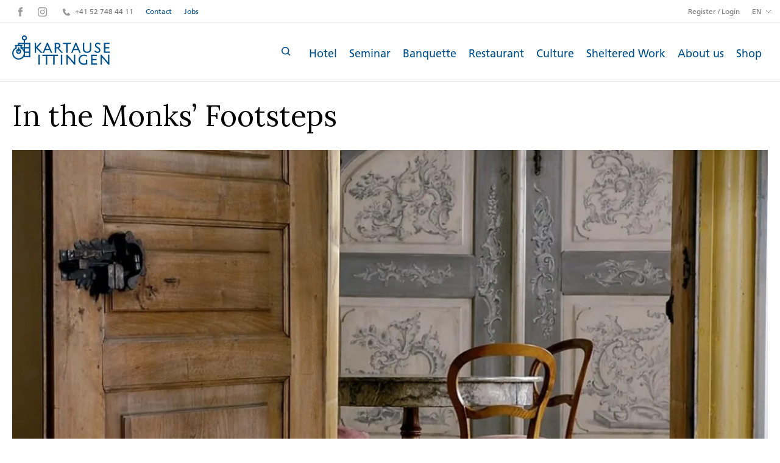

--- FILE ---
content_type: text/html; charset=utf-8
request_url: https://www.kartause.ch/en/in-the-monks-footsteps
body_size: 33522
content:
<!DOCTYPE html>
    <html lang="en">
      <head>
      	<meta charset="utf-8">
      	<meta name="viewport" content="width=device-width, initial-scale=1">

        <title data-rh="true">Kartause Ittingen</title>
        <meta data-rh="true" name="facebook-domain-verification" content="uvb5kp50temmyqbf3x6l1dn59d281b"/>
        <link data-rh="true" rel="preconnect" href="https://fonts.gstatic.com"/><link data-rh="true" rel="preconnect" href="https://www.googletagmanager.com"/><link data-rh="true" rel="shortcut icon" type="image/x-icon" href="https://res.cloudinary.com/deep-impact-ag/image/upload/v1516893910/kartause-2018/favicon.ico"/><link data-rh="true" rel="icon" href="https://res.cloudinary.com/deep-impact-ag/image/upload/v1516893910/kartause-2018/android.png" sizes="192x192"/><link data-rh="true" rel="apple-touch-icon-precomposed" href="https://res.cloudinary.com/deep-impact-ag/image/upload/v1516893910/kartause-2018/ios.png"/>
        
        <style nonce="9301ffaa-3dbb-4c9d-b3b8-01daa3266536" id="ssr-css">@import url(https://fonts.googleapis.com/css?family=Lora:400,700&display=swap);
/*! modern-normalize v3.0.1 | MIT License | https://github.com/sindresorhus/modern-normalize *//*
Document
========
*//**
Use a better box model (opinionated).
*/*,
::before,
::after {
	-webkit-box-sizing: border-box;
	        box-sizing: border-box;
}html {
	/* Improve consistency of default fonts in all browsers. (https://github.com/sindresorhus/modern-normalize/issues/3) */
	font-family:
		system-ui, -apple-system, BlinkMacSystemFont, Segoe UI, Roboto, Oxygen, Ubuntu, Cantarell, Droid Sans, Helvetica Neue,
		'Segoe UI',
		Roboto,
		Helvetica,
		Arial,
		sans-serif,
		'Apple Color Emoji',
		'Segoe UI Emoji';
	line-height: 1.15; /* 1. Correct the line height in all browsers. */
	-webkit-text-size-adjust: 100%; /* 2. Prevent adjustments of font size after orientation changes in iOS. */
	-moz-tab-size: 4;
	  -o-tab-size: 4;
	     tab-size: 4; /* 3. Use a more readable tab size (opinionated). */
}/*
Sections
========
*/body {
	margin: 0; /* Remove the margin in all browsers. */
}/*
Text-level semantics
====================
*//**
Add the correct font weight in Chrome and Safari.
*/b,
strong {
	font-weight: bolder;
}/**
1. Improve consistency of default fonts in all browsers. (https://github.com/sindresorhus/modern-normalize/issues/3)
2. Correct the odd 'em' font sizing in all browsers.
*/code,
kbd,
samp,
pre {
	font-family:
		ui-monospace,
		SFMono-Regular,
		Consolas,
		'Liberation Mono',
		Menlo,
		monospace; /* 1 */
	font-size: 1em; /* 2 */
}/**
Add the correct font size in all browsers.
*/small {
	font-size: 80%;
}/**
Prevent 'sub' and 'sup' elements from affecting the line height in all browsers.
*/sub,
sup {
	font-size: 75%;
	line-height: 0;
	position: relative;
	vertical-align: baseline;
}sub {
	bottom: -0.25em;
}sup {
	top: -0.5em;
}/*
Tabular data
============
*//**
Correct table border color inheritance in Chrome and Safari. (https://issues.chromium.org/issues/40615503, https://bugs.webkit.org/show_bug.cgi?id=195016)
*/table {
	border-color: currentcolor;
}/*
Forms
=====
*//**
1. Change the font styles in all browsers.
2. Remove the margin in Firefox and Safari.
*/button,
input,
optgroup,
select,
textarea {
	font-family: inherit; /* 1 */
	font-size: 100%; /* 1 */
	line-height: 1.15; /* 1 */
	margin: 0; /* 2 */
}/**
Correct the inability to style clickable types in iOS and Safari.
*/button,
[type='button'],
[type='reset'],
[type='submit'] {
	-webkit-appearance: button;
}/**
Remove the padding so developers are not caught out when they zero out 'fieldset' elements in all browsers.
*/legend {
	padding: 0;
}/**
Add the correct vertical alignment in Chrome and Firefox.
*/progress {
	vertical-align: baseline;
}/**
Correct the cursor style of increment and decrement buttons in Safari.
*/::-webkit-inner-spin-button,
::-webkit-outer-spin-button {
	height: auto;
}/**
1. Correct the odd appearance in Chrome and Safari.
2. Correct the outline style in Safari.
*/[type='search'] {
	-webkit-appearance: textfield; /* 1 */
	outline-offset: -2px; /* 2 */
}/**
Remove the inner padding in Chrome and Safari on macOS.
*/::-webkit-search-decoration {
	-webkit-appearance: none;
}/**
1. Correct the inability to style clickable types in iOS and Safari.
2. Change font properties to 'inherit' in Safari.
*/::-webkit-file-upload-button {
	-webkit-appearance: button; /* 1 */
	font: inherit; /* 2 */
}/*
Interactive
===========
*//*
Add the correct display in Chrome and Safari.
*/summary {
	display: list-item;
}@font-face {
	font-family: 'Frutiger Light';
	src: url(/assets/f7c7472d0e1b977208407c03d4506637.eot?#iefix);
	src: url(/assets/f7c7472d0e1b977208407c03d4506637.eot?#iefix) format('eot'),
	url(/assets/5ab14f81cc28115f15b21c2601ea66f1.woff2) format('woff2'),
	url(/assets/badf7337f80991643b2e9ccbcef141b2.woff) format('woff'),
	url(/assets/cbfd454c031c1d335b8aebc11dfa4991.ttf) format('truetype'),
	url(/assets/3587c3f81dfd98409115e1daee95b98b.svg) format('svg');
	font-display: swap;
}@font-face {
	font-family: 'Frutiger Roman';
	src: url(/assets/ee01dca6b276f0b20154ef84b61c9c17.eot?#iefix);
	src: url(/assets/ee01dca6b276f0b20154ef84b61c9c17.eot?#iefix) format('eot'),
	url(/assets/7381c16ecb57d5b7a4b860445d8a26a9.woff2) format('woff2'),
	url(/assets/4104823da7ccf62f22b2e02609a72f9b.woff) format('woff'),
	url(/assets/f45d03f6cbefb63d8b53e15f95849230.ttf) format('truetype'),
	url(/assets/015e5ed5286e423533b1fece314ff585.svg) format('svg');
	font-display: swap;
}@font-face {
	font-family: 'Frutiger Bold';
	src: url(/assets/b909629eb28b8cda9da7c9d6d0f04065.eot?#iefix);
	src: url(/assets/b909629eb28b8cda9da7c9d6d0f04065.eot?#iefix) format('eot'),
	url(/assets/87b6c954f430f8802dd4d498738be76a.woff2) format('woff2'),
	url(/assets/5c1c111cb524e9fe2d0e91d19b1487a4.woff) format('woff'),
	url(/assets/8321e45ab37f6959915211e2dde026d6.ttf) format('truetype'),
	url(/assets/d2e13e1838a96a05d25db7301695a08a.svg) format('svg');
	font-display: swap;
}input[type="text"],
textarea,
select,
input[type="email"],
input[type="password"],
input[type="number"],
input[type="tel"],
input[type="search"] {
	outline: none;
	-webkit-appearance: none;
	   -moz-appearance: none;
	        appearance: none;
	width: 100%;
	margin: 0;
	-webkit-box-sizing: border-box;
	        box-sizing: border-box;
	font-family: 'Frutiger Roman';
	font-size: 18px;
	line-height: 1;
	-webkit-transition: all 0.3s ease;
	transition: all 0.3s ease;
	background: #FAFAFA;
	border-radius: 4px;
	border: solid 1px #E5E5E5;
	padding: 10px 15px
}input[type="text"]:focus, textarea:focus, select:focus, input[type="email"]:focus, input[type="password"]:focus, input[type="number"]:focus, input[type="tel"]:focus, input[type="search"]:focus {
	background: #FFFFFF;
}input[type="checkbox"],
input[type="radio"] {
	-webkit-appearance: none;
	   -moz-appearance: none;
	        appearance: none;
	outline: none;
	width: 16px;
	height: 16px;
	color: #00508C;
	background: #FAFAFA;
	border: solid 3px #00508C;
	margin-right: 10px;
	-webkit-transition: all 0.3s ease;
	transition: all 0.3s ease;
	cursor: pointer;
	border-radius: 5px
}input[type="checkbox"]:hover, input[type="radio"]:hover {
	border: solid 8px #00508C;
}input[type="checkbox"]:checked, input[type="radio"]:checked {
	border: solid 3px #00508C;
	background: rgb(0, 130, 230);
}input[type="checkbox"]:checked:hover, input[type="radio"]:checked:hover {
	border: solid 3px rgb(0, 130, 230);
	background: #00508C;
}input[type="radio"] {
	border-radius: 50%;
}select {
	padding: 13px;
	background: url([data-uri]) no-repeat #FFFFFF;
	background-position: calc(100% - 15px) center;
	-webkit-transition: all 0.3s ease;
	transition: all 0.3s ease
}select:focus {
	background: url([data-uri]) no-repeat #FFFFFF;
	background-position: calc(100% - 15px) center;
}input[type="text"]:focus,
textarea:focus {
	-webkit-text-size-adjust: 100%;
}html, body {
	margin: 0;
	padding: 0;
	height: 100%;
	font-family: 'Frutiger Roman';
	font-size: 18px;
	line-height: 1.5;
}.-b14P {
	padding-top: 60px;
}@media print, (max-width: 1000px) {.-b14P {
		padding-top: 60px;
	}
}@media (max-width: 640px) {.-b14P {
		padding-top: 45px;
	}
}body {
	font-size-adjust: none;
	-moz-osx-font-smoothing: grayscale;
	-webkit-text-size-adjust: none;
	-webkit-box-sizing: border-box;
	        box-sizing: border-box;
	padding-top: 134px;
	-webkit-transition: all .3s ease;
	transition: all .3s ease;
	-webkit-font-smoothing: antialiased;
}@media print, (max-width: 1000px) {body {
		padding-top: 134px;
	}
}@media (max-width: 640px) {body {
		padding-top: 100px;
	}
}button {
  -webkit-appearance: none;
     -moz-appearance: none;
          appearance: none;
  border: none;
  background: none;
  outline: none;
  margin: 0;
  padding: 0;
  cursor: pointer
}button:disabled {
	opacity: 0.3;
	cursor: default;
}a, button {
	outline: none;
	color: #00508C;
	text-decoration: none;
	-webkit-transition: all 0.3s ease;
	transition: all 0.3s ease
}a:hover, button:hover {
	color: rgb(0, 130, 230);
}a a, a button, button a, button button {
	vertical-align: middle;
}figure {
	margin: 0;
}strong, b {
	font-weight: bold;
}h1, h2, h3, h4, h5, h6 {
	font-family: 'Lora', serif;
	font-weight: normal;
	margin: 0;
	padding: 0;
	-webkit-box-sizing: border-box;
	        box-sizing: border-box;
	text-overflow: ellipsis;
	white-space: pre-wrap;
	-ms-hyphens: auto;
	    hyphens: auto;
}h1 {
	font-size: 48px;
	line-height: 1.5;
}@media (max-width: 640px) {h1 {
		font-size: 42px;
		line-height: 1.2;
	}
}h2 {
	font-size: 36px;
	line-height: 1.5;
}@media (max-width: 640px) {h2 {
		font-size: 28px;
		line-height: 1.2;
	}
}h3 {
	font-size: 32px;
	line-height: 1.5;
}@media (max-width: 640px) {h3 {
		font-size: 42px;
		line-height: 1.2;
	}
}h4 {
	font-size: 28px;
	line-height: 1.5;
}@media (max-width: 640px) {h4 {
		font-size: 22px;
		line-height: 1.2;
	}
}h5 {
	font-size: 18px;
	line-height: 1.5;
}@media (max-width: 640px) {h5 {
		font-size: 16px;
		line-height: 1.2;
	}
}h6 {
	font-size: 16px;
	line-height: 1.5;
}@media (max-width: 640px) {h6 {
		font-size: 14px;
		line-height: 1.1;
	}
}p {
	font-family: 'Frutiger Roman';
	font-size: 18px;
	color: #7A7A7A;
}svg {
	-webkit-transition: all .3s ease;
	transition: all .3s ease
}svg * {
	-webkit-transition: all .3s ease;
	transition: all .3s ease;
}img {
	max-width: 100%;
	width: 100%;
}*,
*:active,
*:hover,
*:focus, 
:focus {
	outline: none;
}._2B_0r {
	display: none;
}

._1lwRV {
	position: fixed;
	top: 0;
	left: 0;
	width: 100%;
	height: 100%;
	z-index: 9999;
	overflow: hidden;
	-webkit-transition: height 0.3s ease;
	transition: height 0.3s ease
}

._1lwRV._3J7kw {
	height: 0px;
}

._1lwRV.P-v5z {
	height: 100%;
}

._2eaSv {
	position: absolute;
	top: 0;
	left: 0;
	width: 100%;
	height: 100%;
	background: radial-gradient(#40404b, #111118) rgba(34, 34, 40, .94);
	overflow: hidden;
	-webkit-transition: height 0.3s ease;
	transition: height 0.3s ease;
	opacity: 0.9
}

._2eaSv._3Dbbf {
	height: 0px;
}

._2eaSv._1gS3u {
	height: 100%;
}

._3mlBH {
	-webkit-animation: none 0s ease 0s 1 normal none running;
	        animation: none 0s ease 0s 1 normal none running;
	-webkit-backface-visibility: visible;
	        backface-visibility: visible;
	background: transparent none repeat 0 0 / auto auto padding-box border-box scroll;
	border: medium none currentColor;
	border-collapse: separate;
	-o-border-image: none;
	   border-image: none;
	border-radius: 0;
	border-spacing: 0;
	bottom: auto;
	-webkit-box-shadow: none;
	        box-shadow: none;
	-webkit-box-sizing: content-box;
	        box-sizing: content-box;
	caption-side: top;
	clear: none;
	clip: auto;
	color: #000;
	-webkit-columns: auto;
	   -moz-columns: auto;
	        columns: auto;
	-webkit-column-count: auto;
	   -moz-column-count: auto;
	        column-count: auto;
	-webkit-column-fill: balance;
	   -moz-column-fill: balance;
	        column-fill: balance;
	-webkit-column-gap: normal;
	   -moz-column-gap: normal;
	        column-gap: normal;
	-webkit-column-rule: medium none currentColor;
	   -moz-column-rule: medium none currentColor;
	        column-rule: medium none currentColor;
	-webkit-column-span: 1;
	   -moz-column-span: 1;
	        column-span: 1;
	-webkit-column-width: auto;
	   -moz-column-width: auto;
	        column-width: auto;
	content: normal;
	counter-increment: none;
	counter-reset: none;
	cursor: auto;
	direction: ltr;
	display: inline;
	empty-cells: show;
	float: none;
	font-family: serif;
	font-size: medium;
	font-style: normal;
	font-variant: normal;
	font-weight: normal;
	font-stretch: normal;
	line-height: normal;
	height: auto;
	-ms-hyphens: none;
	    hyphens: none;
	left: auto;
	letter-spacing: normal;
	list-style: disc outside none;
	margin: 0;
	max-height: none;
	max-width: none;
	min-height: 0;
	min-width: 0;
	opacity: 1;
	orphans: 2;
	outline: medium none invert;
	overflow: visible;
	overflow-x: visible;
	overflow-y: visible;
	padding: 0;
	page-break-after: auto;
	page-break-before: auto;
	page-break-inside: auto;
	-webkit-perspective: none;
	        perspective: none;
	-webkit-perspective-origin: 50% 50%;
	        perspective-origin: 50% 50%;
	position: static;
	right: auto;
	-moz-tab-size: 8;
	  -o-tab-size: 8;
	     tab-size: 8;
	table-layout: auto;
	text-align: left;
	-moz-text-align-last: auto;
	     text-align-last: auto;
	text-decoration: none;
	text-indent: 0;
	text-shadow: none;
	text-transform: none;
	top: auto;
	-webkit-transform: none;
	        transform: none;
	-webkit-transform-origin: 50% 50% 0;
	        transform-origin: 50% 50% 0;
	-webkit-transform-style: flat;
	        transform-style: flat;
	-webkit-transition: none 0s ease 0s;
	transition: none 0s ease 0s;
	unicode-bidi: normal;
	vertical-align: baseline;
	visibility: visible;
	white-space: normal;
	widows: 2;
	width: auto;
	word-spacing: normal;
	z-index: auto;
	all: initial;
	box-sizing: content-box !important;
	background: white;
	border-radius: 100px;
	height: 10px;
	width: 10px;
	position: absolute;
	top: 14px;
	right: 14px;
	-webkit-box-shadow: 0 1px 3px rgba(0, 0, 0, .1);
	        box-shadow: 0 1px 3px rgba(0, 0, 0, .1);
	color: #333;
	z-index: 100;
	border: 6px solid white;
	cursor: pointer;
	line-height: 0;
}

._32LTx {
	padding-top: 50px;
}._1xh6a {
	width: 100%;
	position: fixed;
	top: 0;
	left: 0;
	z-index: 1000;
	background: #FFFFFF;
	-webkit-transition: all .3s ease;
	transition: all .3s ease;
}

@media print, (max-width: 1000px) {

	._1xh6a {
		min-height: 134px;
	}
}

@media (max-width: 640px) {

	._1xh6a {
		min-height: 50px;
		overflow: visible;
	}
}

._1xh6a._1yISD {
	-webkit-transform: translateY(-40px);
	        transform: translateY(-40px);
}

@media (max-width: 640px) {

	._1xh6a._1yISD {
		-webkit-transform: none;
		        transform: none;
	}

	._1xh6a._1yISD ._1cXNv._34Xz- ._1gj5- {
		margin-top: -45px;
	}

	._1xh6a._1yISD ._1cXNv._34Xz- ._1gj5- ._3qNEa ._1-2p6 {
		margin-top: -43px;
		opacity: 0;
		pointer-events: none;
	}
}

._1xh6a._2EAYN {
	-webkit-transform: translateY(0);
	        transform: translateY(0);
}

._1xh6a ul {
	-webkit-box-sizing: border-box;
	        box-sizing: border-box;
	list-style: none;
	margin: 0;
	padding: 0;
}

._1xh6a ul li {
	-webkit-box-sizing: border-box;
	        box-sizing: border-box;
	padding: 0;
	margin: 0;
}

._1xh6a ._1hT8w ._1Y4M4 button,
			._1xh6a ._1hT8w ._1Y4M4 ul {
	-webkit-transition: all .3s ease;
	transition: all .3s ease;
}

._1xh6a ._1Vd-v {
	-webkit-box-sizing: border-box;
	        box-sizing: border-box;
	max-width: 1300px;
	margin: auto;
}

@media (max-width: 1300px) {

	._1xh6a ._1Vd-v {
		padding: 0 20px;
	}
}

._1xh6a ._1Vd-v {
	position: relative;
	z-index: 10;
}

._1cXNv {
  -webkit-box-sizing: border-box;
          box-sizing: border-box;
  max-width: 1300px;
  margin: auto;
}

@media (max-width: 1300px) {

	._1cXNv {
		padding: 0 20px;
	}
}

._1cXNv .pMdbA {
	display: -webkit-box;
	display: -ms-flexbox;
	display: flex;
	width: 100%;
	-webkit-box-pack: justify;
	    -ms-flex-pack: justify;
	        justify-content: space-between;
	position: relative;
	z-index: 10;
	position: relative;
}

._1cXNv .pMdbA:after {
	content: '';
	position: absolute;
	left: 50%;
	-webkit-transform: translateX(-50%);
	        transform: translateX(-50%);
	display: block;
	height: 1px;
	width: 100vw;
	background: #E5E5E5;
	bottom: 0;
	z-index: -1;
}

._1cXNv .pMdbA:before {
	content: '';
	position: absolute;
	left: 50%;
	top: 0;
	width: 100vw;
	height: 100%;
	background: #FFFFFF;
	-webkit-transform: translateX(-50%);
	        transform: translateX(-50%);
	z-index: -1;
	-webkit-transition: all .3s ease;
	transition: all .3s ease;
}

@media (max-width: 640px) {

	._1cXNv .pMdbA:before {
		display: none;
		content: none;
	}
}

._1cXNv .pMdbA ._1rzz9,
		._1cXNv .pMdbA ._3M-Gr {
	width: 50%;
	-ms-flex-wrap: wrap;
	    flex-wrap: wrap;
	-ms-flex-preferred-size: 50%;
	    flex-basis: 50%;
	-webkit-box-flex: 1;
	    -ms-flex-positive: 1;
	        flex-grow: 1;
	-webkit-box-sizing: border-box;
	        box-sizing: border-box;
	padding: 0;
}

._1cXNv .pMdbA ._1rzz9 li, ._1cXNv .pMdbA ._3M-Gr li {
	display: inline-block;
	margin: 10px;
	color: #7A7A7A;
	font-size: 12px;
}

._1cXNv .pMdbA ._1rzz9 li svg, ._1cXNv .pMdbA ._3M-Gr li svg {
	vertical-align: middle;
}

._1cXNv .pMdbA ._1rzz9 li a, ._1cXNv .pMdbA ._3M-Gr li a {
	color: #7A7A7A;
	font-size: 12px;
}

._1cXNv .pMdbA ._1rzz9 li a.Rw4_x, ._1cXNv .pMdbA ._3M-Gr li a.Rw4_x {
	font-weight: bold;
}

._1cXNv .pMdbA ._1rzz9 li a svg, ._1cXNv .pMdbA ._3M-Gr li a svg {
	margin-right: 5px;
}

._1cXNv .pMdbA ._1rzz9 li a:hover, ._1cXNv .pMdbA ._3M-Gr li a:hover {
	color: rgb(0, 130, 230);
}

._1cXNv .pMdbA ._1rzz9 li._1FMGq a, ._1cXNv .pMdbA ._3M-Gr li._1FMGq a {
	color: #00508C;
}

._1cXNv .pMdbA ._3M-Gr {
	position: relative;
	padding: 0;
	margin: 0;
	height: 100%;
	text-align: right;
}

._1cXNv .pMdbA ._3M-Gr .VLHWP {
	position: relative;
}

._1cXNv .pMdbA ._3M-Gr .VLHWP:before {
	content: "\2022";
	height: 100%;
	display: inline-block;
	position: absolute;
	left: -10px;
}

._1cXNv .pMdbA ._3M-Gr button {
	height: 100%;
}

._1cXNv .pMdbA ._3M-Gr a {
	-webkit-box-sizing: border-box;
	        box-sizing: border-box;
	display: inline-block;
}

._1cXNv ._1Y4M4 {
	-webkit-box-sizing: border-box;
	        box-sizing: border-box;
	padding: 20px 0;
	display: -webkit-box;
	display: -ms-flexbox;
	display: flex;
	width: 100%;
	-webkit-box-pack: justify;
	    -ms-flex-pack: justify;
	        justify-content: space-between;
	position: relative;
}

._1cXNv ._1Y4M4:after {
	content: '';
	position: absolute;
	left: 50%;
	-webkit-transform: translateX(-50%);
	        transform: translateX(-50%);
	display: block;
	height: 1px;
	width: 100vw;
	background: #E5E5E5;
	bottom: 0;
}

._1cXNv ._1Y4M4 .p7dDJ {
	margin: auto 20px auto 0;
}

._1cXNv ._1Y4M4 ._2nXQ2 {
	margin: auto 20px auto auto;
}

._1cXNv ._1Y4M4 ._1gj5- {
	-webkit-box-sizing: border-box;
	        box-sizing: border-box;
	list-style: none;
	margin: 0;
	padding: 0;
}

._1cXNv ._1Y4M4 ._1gj5- li {
	-webkit-box-sizing: border-box;
	        box-sizing: border-box;
	padding: 0;
	margin: 0;
}

._1cXNv ._1Y4M4 ._1gj5- {
	margin: auto 0;
	display: -webkit-box;
	display: -ms-flexbox;
	display: flex;
	-ms-flex-wrap: wrap;
	    flex-wrap: wrap;
}

._1cXNv ._1Y4M4 ._1gj5- li {
	display: inline-block;
	height: 25px;
	margin: auto 0;
}

._1cXNv ._1Y4M4 ._1gj5- li a {
	-webkit-box-sizing: border-box;
	        box-sizing: border-box;
	font-size: 18px;
	line-height: 18px;
	box-sizing: border-box;
	padding: 10px;
}

._1cXNv ._1Y4M4 ._1gj5- li a.Rw4_x {
	font-weight: bold;
}

._1cXNv._3i7Ao {
	display: block;
}

@media (max-width: 640px) {

	._1cXNv._3i7Ao {
		display: none;
	}
}

._1cXNv._34Xz- {
	display: none;
}

@media (max-width: 640px) {

	._1cXNv._34Xz- {
		display: block;
		border-bottom: solid 1px #E5E5E5;
		padding: 0;
	}

	._1cXNv._34Xz- .PO3it {
		-webkit-box-sizing: border-box;
		        box-sizing: border-box;
		padding: 0 20px;
		display: -webkit-box;
		display: -ms-flexbox;
		display: flex;
		background: #FFFFFF;
		position: relative;
		z-index: 20;
		border-bottom: solid 1px #E5E5E5;
	}

	._1cXNv._34Xz- ._2BP6S {
		float: right;
		display: -webkit-box;
		display: -ms-flexbox;
		display: flex;
		-webkit-box-pack: end;
		    -ms-flex-pack: end;
		        justify-content: flex-end;
		width: calc(100% - 100px);
	}

	._1cXNv._34Xz- ._2BP6S._34Xz- li ._3tlfu {
		border: solid 1px #E5E5E5;
		border-radius: 100%;
		padding: 5px;
		margin-right: 5px;
	}

	._1cXNv._34Xz- ._2BP6S._34Xz- li ._3tlfu g {
		fill: #00508C;
	}

	._1cXNv._34Xz- ._2BP6S._34Xz- li ._3tlfu:hover g {
		fill: #FF4900;
	}

	._1cXNv._34Xz- ._2BP6S._34Xz- li:last-child {
		margin-right: 3px;
	}

	._1cXNv._34Xz- ._2BP6S li {
		margin: 10px 0px 10px 10px;
		display: -webkit-box;
		display: -ms-flexbox;
		display: flex;
	}

	._1cXNv._34Xz- ._2BP6S li._2YYKx {
		margin-right: 10px;
	}

	._1cXNv._34Xz- ._2BP6S li > * {
		margin: auto;
	}

	._1cXNv._34Xz- .p7dDJ svg {
		width: 100px;
	}

	._1cXNv._34Xz- ._1gj5- {
		display: -webkit-box;
		display: -ms-flexbox;
		display: flex;
		margin-top: 0;
		-webkit-transition: all .3s ease;
		transition: all .3s ease;
	}

	._1cXNv._34Xz- ._1gj5- > li {
		-ms-flex-preferred-size: 100%;
		    flex-basis: 100%;
		-webkit-box-flex: 1;
		    -ms-flex-positive: 1;
		        flex-grow: 1;
		border-right: solid 1px #E5E5E5;
		-webkit-box-sizing: border-box;
		        box-sizing: border-box;
		padding: 10px;
		text-align: center;
	}

	._1cXNv._34Xz- ._1gj5- > li a {
		font-size: 12px;
	}

	._1cXNv._34Xz- ._1gj5- > li a.Rw4_x {
		font-weight: bold;
	}

	._1cXNv._34Xz- ._1gj5- > li._3qNEa button {
		height: 100%;
		display: -webkit-box;
		display: -ms-flexbox;
		display: flex;
		text-align: center;
		-webkit-box-align: center;
		    -ms-flex-align: center;
		        align-items: center;
		-webkit-box-pack: center;
		    -ms-flex-pack: center;
		        justify-content: center;
		width: 100%;
	}

	._1cXNv._34Xz- ._1gj5- > li._3qNEa button svg {
		margin: auto;
	}

	._1cXNv._34Xz- ._1gj5- > li._3qNEa ._1-2p6 {
		display: none;
		position: absolute;
		background: #FFFFFF;
		-webkit-box-sizing: border-box;
		        box-sizing: border-box;
		right: 0;
		top: 100%;
		border-left: solid 1px #E5E5E5;
		z-index: 10;
		margin-top: 0;
		-webkit-transition: all .3s ease;
		transition: all .3s ease;
		opacity: 1;
		pointer-events: all;
	}

	._1cXNv._34Xz- ._1gj5- > li._3qNEa ._1-2p6 > li {
		border-bottom: solid 1px #E5E5E5;
		padding: 10px 20px;
	}

	._1cXNv._34Xz- ._1gj5- > li._3qNEa ._1-2p6._2qK4l {
		display: block;
	}

	._1cXNv._34Xz- ._1gj5- > li ul.iWaRU {
		display: -webkit-box;
		display: -ms-flexbox;
		display: flex;
		width: 100%;
	}

	._1cXNv._34Xz- ._1gj5- > li ul.iWaRU > li {
		-webkit-box-flex: 1;
		    -ms-flex-positive: 1;
		        flex-grow: 1;
		font-size: 12px;
	}

	._1cXNv._34Xz- ._1gj5- > li ul.iWaRU > li._2hz_Z {
		color: #FF4900;
		font-weight: bold;
	}
}

div._3MHUS {
	position: absolute;
	top: -41px;
	right: 0;
	opacity: 0;
	pointer-events: none;
	-webkit-transition: all .3s ease;
	transition: all .3s ease;
	width: 50%;
}

@media (max-width: 1300px) {

	div._3MHUS {
		right: 20px;
	}
}

@media (max-width: 640px) {

	div._3MHUS {
		width: 100%;
		right: 0;
		top: -45px;
	}
}

._1-NtO {
	background: #e6edf3
}

._1-NtO ._1hT8w ._1Y4M4 button,
			._1-NtO ._1hT8w ._1Y4M4 ul {
	-webkit-transform: translateY(-100px);
	        transform: translateY(-100px);
}

._1-NtO div._3MHUS {
	top: -69px;
	opacity: 1;
	pointer-events: all;
}

@media (max-width: 640px) {

	._1-NtO div._3MHUS {
		top: -1px;
	}
}._2T57h {
	color: #7A7A7A;
	display: inline-block;
	font-size: 12px;
}._2DZEJ {
	position: relative;
	color: #7A7A7A;
	font-size: 12px
}

._2DZEJ ._3cujW {
	margin: 10px;
	color: #7A7A7A;
	font-size: 12px;
	line-height: 1.5;
	cursor: pointer;
	-webkit-transition: all 0.3s ease;
	transition: all 0.3s ease
}

._2DZEJ ._3cujW:after {
	content: '';
	position: absolute;
	right: -5px;
	top: 50%;
	-webkit-transform: translateY(-50%);
	        transform: translateY(-50%);
	width: 8px;
	height: 6px;
	background: url([data-uri]) no-repeat transparent center center;
	background-size: 8px 6px;
	-webkit-transition: all 0.3s ease;
	transition: all 0.3s ease;
}

._2DZEJ ._3cujW.hQIzp:after {
	-webkit-transform: translateY(-50%) rotateX(180deg);
	        transform: translateY(-50%) rotateX(180deg);
}

._2DZEJ ._3cujW:hover {
	color: rgb(0, 130, 230);
}

._2DZEJ ._3MZPv {
	-webkit-box-sizing: border-box;
	        box-sizing: border-box;
	list-style: none;
	margin: 0;
	padding: 0
}

._2DZEJ ._3MZPv li {
	-webkit-box-sizing: border-box;
	        box-sizing: border-box;
	padding: 0;
	margin: 0;
}

._2DZEJ ._3MZPv {
	position: absolute;
	overflow: hidden;
	background-color: white;
	border: 1px solid #E5E5E5;
	border-top: 0px;
	top: 37px;
	-webkit-transition: all 250ms linear;
	transition: all 250ms linear
}

._2DZEJ ._3MZPv._1EhYF {
	max-height: 100px;
}

._2DZEJ ._3MZPv.gn0Wx {
	max-height: 0;
}

._2DZEJ ._3MZPv li a {
	color: #7A7A7A;
	font-size: 12px;
	padding: 10px;
	line-height: 1.5;
	display: inline-block;
	-webkit-box-sizing: border-box;
	        box-sizing: border-box
}

._2DZEJ ._3MZPv li a:hover {
	color: rgb(0, 130, 230);
}
._3NGbL ._3So1H {
    position: relative;
}

._3NGbL ._3So1H ._1Rq-F {
    background: url([data-uri]) no-repeat 20px center #FAFAFA;
    background-size: 15px;
    padding-left: 45px;
}

@media (max-width: 640px) {

    ._3NGbL ._3So1H ._1Rq-F {
        padding: 13px 13px 13px 45px;
    }
}

._3NGbL ._3So1H ._1Rq-F:focus {
    background: url([data-uri]) no-repeat 20px center #FFFFFF;
    background-size: 15px;
}

._3NGbL ._3So1H ._1Rq-F:focus .X-Qqc {
    background: #FAFAFA;
}

._3NGbL ._3So1H ._1Rq-F:focus ~ .X-Qqc {
    background: #FFFFFF;
}

@media (max-width: 640px) {

    ._3NGbL ._3So1H ._1Rq-F {
        border-radius: 0;
        border-right-color: transparent;
        border-left-color: transparent;
    }
}

._3NGbL ._3So1H .X-Qqc {
    right: 20px;
    position: absolute;
    top: 50%;
    -webkit-transform: translateY(-50%) rotate(45deg);
            transform: translateY(-50%) rotate(45deg);
    background: #FAFAFA;
}

._3NGbL ._3So1H .X-Qqc svg {
    width: 20px;
}

._3NGbL ._3So1H ._3C65z {
    display: none;
    position: absolute;
    padding-top: 0;
    margin-top: -2px;
    z-index: -1;
    max-height: 450px;
    overflow-y: auto;
    -webkit-overflow-scrolling: touch;
}

@media (max-width: 640px) {

    ._3NGbL ._3So1H ._3C65z {
        max-height: 350px;
    }
}

._3NGbL ._3So1H ._3C65z h3 {
    -webkit-box-sizing: border-box;
            box-sizing: border-box;
    padding: 20px;
}

._3NGbL ._3So1H ._3C65z button {
    -webkit-box-sizing: border-box;
            box-sizing: border-box;
}

._3NGbL ._3So1H ._3C65z ul {
    border-bottom: solid 1px #E5E5E5;
    padding-bottom: 10px;
}

._3NGbL ._3So1H ._3C65z {

    &_opened {
				display: block;
    }
}
._3sw8l {
	width: 100%;
}

h3._1PZDg {
	font-weight: bold;
	position: relative;
	display: inline-block;
	width: auto;
}

._1z8XK {
	width: 100%;
	text-align: left;
	-webkit-box-sizing: border-box;
	        box-sizing: border-box;
	padding: 10px 20px;
	margin: -10px 0;
	background: transparent;
	-webkit-transition: all .3s ease;
	transition: all .3s ease;
}

._31Jdh {
	background: rgba(229, 229, 229, 0.5);
}._3lF6P {
  -webkit-box-sizing: border-box;
          box-sizing: border-box;
  list-style: none;
  margin: 0;
  padding: 0
}

._3lF6P li {
  -webkit-box-sizing: border-box;
          box-sizing: border-box;
  padding: 0;
  margin: 0;
}

._3lF6P {
  background: #FAFAFA;
  -webkit-box-sizing: border-box;
          box-sizing: border-box;
  padding: 5px 20px 10px;
  margin: -5px 0 0;
  border: solid 1px #E5E5E5;
  border-bottom-left-radius: 5px;
  border-bottom-right-radius: 5px
}

._3lF6P:empty {
  display: none;
}

._3lF6P li.T5GnU {
  padding: 20px;
  color: #7A7A7A;
}

._3lF6P li ul {
  -webkit-box-sizing: border-box;
          box-sizing: border-box;
  list-style: none;
  margin: 0;
  padding: 0
}

._3lF6P li ul li {
  -webkit-box-sizing: border-box;
          box-sizing: border-box;
  padding: 0;
  margin: 0;
}

._3lF6P li ul {
  padding-top: 0
}

._3lF6P li ul li {
  margin: 10px 0
}

._3lF6P li ul li:first-child {
  margin-top: 0;
}

._3lF6P li ul.NEXWF {

  &_special {
				margin: -10px
  }

  &_special li {
    display: inline-block;
    margin: 10px;
  }
}

._3lF6P li ._332cH {
  padding-left: 0;
  position: absolute;
  right: -25px;
  top: 50%;
  -webkit-transform: translateY(-50%);
          transform: translateY(-50%);
  cursor: pointer
}

._3lF6P li ._332cH span {
  display: block;
  width: 330px;
  position: absolute;
  top: 0;
  -webkit-transform: translateY(-100%);
          transform: translateY(-100%);
  left: calc(100% + 12px);
  background: #FFFFFF;
  border-radius: 5px;
  -webkit-box-sizing: border-box;
          box-sizing: border-box;
  padding: 15px;
  border: solid 1px #E5E5E5;
  -webkit-transition: all .3s ease;
  transition: all .3s ease;
  opacity: 0;
  pointer-events: none;
}

@media (max-width: 640px) {

  ._3lF6P li ._332cH span {
    width: 200px
  }
}

._3lF6P li ._332cH:hover span {
  -webkit-transform: translateY(calc(-100% - -20px));
          transform: translateY(calc(-100% - -20px));
  opacity: 1;
  pointer-events: all;
}
._1cDoV {
	font-weight: normal;
	font-family: 'Lora', serif;
	padding: 20px 0;
	margin: 0
}

._1cDoV.XQKHt {
	padding-top: 0;
}

._1cDoV._1w0RK {
	font-size: 48px;
	line-height: 1.5;
}

@media (max-width: 640px) {

	._1cDoV._1w0RK {
		font-size: 42px;
		line-height: 1.2
	}
}

._1cDoV._21ZHa {
	font-size: 36px;
	line-height: 1.5;
}

@media (max-width: 640px) {

	._1cDoV._21ZHa {
		font-size: 28px;
		line-height: 1.2
	}
}

._1cDoV.mA-j- {
	font-size: 32px;
	line-height: 1.5;
}

@media (max-width: 640px) {

	._1cDoV.mA-j- {
		font-size: 42px;
		line-height: 1.2
	}
}

._1cDoV._1jOC9 {
	font-size: 28px;
	line-height: 1.5;
}

@media (max-width: 640px) {

	._1cDoV._1jOC9 {
		font-size: 22px;
		line-height: 1.2
	}
}

._1cDoV._3qpB7 {
	font-size: 18px;
	line-height: 1.5;
}

@media (max-width: 640px) {

	._1cDoV._3qpB7 {
		font-size: 16px;
		line-height: 1.2
	}
}

._1cDoV._3fbz4 {
	font-size: 16px;
	line-height: 1.5;
}

@media (max-width: 640px) {

	._1cDoV._3fbz4 {
		font-size: 14px;
		line-height: 1.1
	}
}
._2zlUZ {
	width: 100%;
	background: #00508C;
	color: #FFFFFF;
	position: relative;
}

@media (max-width: 640px) {

	._2zlUZ {
		position: relative;
	}

	._2zlUZ:after {
		content: '';
		position: absolute;
		right: 15px;
		top: 50%;
		-webkit-transform: translateY(-50%);
		        transform: translateY(-50%);
		display: inline-block;
		width: 10px;
		height: 16px;
		background: url([data-uri]) no-repeat center center / 10px;
		z-index: 1;
	}
}

._2zlUZ .n7GvJ {
	-webkit-box-sizing: border-box;
	        box-sizing: border-box;
	max-width: 1300px;
	margin: auto;
}

@media (max-width: 1300px) {

	._2zlUZ .n7GvJ {
		padding: 0 20px;
	}
}

._2zlUZ .n7GvJ {
	overflow: hidden;
	position: relative;
	height: 60px;
}

._2zlUZ .n7GvJ:after,
		._2zlUZ .n7GvJ:before {
	content: '';
	display: block;
	width: 200px;
	min-height: 60px;
	position: absolute;
	pointer-events: none;
	z-index: 1;
}

@media (max-width: 640px) {

	._2zlUZ .n7GvJ:after,
		._2zlUZ .n7GvJ:before {
		min-height: 44px;
	}
}

@media (max-width: 640px) {

	._2zlUZ .n7GvJ {
		padding: 0 20px;
		height: 44px;
	}
}

._2zlUZ .n7GvJ:after {
	background: -webkit-gradient(linear, left top, right top, from(transparent), to(#00508C));
	background: linear-gradient(to right, transparent, #00508C);
	right: 0;
}

._2zlUZ .n7GvJ:before {
	background: -webkit-gradient(linear, right top, left top, from(transparent), to(#00508C));
	background: linear-gradient(to left, transparent, #00508C);
	left: -5px;
	width: 20px;
}

@media (max-width: 640px) {

	._2zlUZ .n7GvJ:before {
		left: 20px;
	}
}

._2zlUZ .n7GvJ._1STjV:before {
	left: 15px;
}

@media (max-width: 640px) {

	._2zlUZ .n7GvJ._1STjV:before {
		left: 40px;
	}
}

._2zlUZ .n7GvJ ._2u5Fm {
	position: absolute;
	z-index: 2;
}

._2zlUZ .n7GvJ ._2u5Fm > div {
	margin-top: 21px;
	background-color: #FFFFFF;
}

._2zlUZ .n7GvJ ._2LfYu {
	-webkit-box-sizing: border-box;
	        box-sizing: border-box;
	padding: 20px 10px 20px 0;
	margin: 2px 0;
}

@media (max-width: 640px) {

	._2zlUZ .n7GvJ ._2LfYu {
		padding: 12px 10px 12px 0;
	}
}

._2zlUZ .n7GvJ ._2LfYu svg {
	margin: 0;
}

._2zlUZ .n7GvJ ._2LfYu svg path, ._2zlUZ .n7GvJ ._2LfYu svg path:first-of-type {
	fill: #FFFFFF;
}

._2zlUZ .n7GvJ section {
	float: left;
	width: calc(100% - 26px);
	position: relative;
	min-height: 60px;
	white-space: nowrap;
	overflow-x: scroll;
	overflow-y: hidden;
	height: 150px;
	padding-left: 0px;
}

._2zlUZ .n7GvJ section._1STjV {
	padding-left: 30px;
}

._2zlUZ .n7GvJ section ul {
	-webkit-box-sizing: border-box;
	        box-sizing: border-box;
	list-style: none;
	margin: 0;
	padding: 0;
}

._2zlUZ .n7GvJ section ul li {
	-webkit-box-sizing: border-box;
	        box-sizing: border-box;
	padding: 0;
	margin: 0;
}

._2zlUZ .n7GvJ section ul {
	position: absolute;
}

._2zlUZ .n7GvJ section ul li {
	display: inline-block;
}

._2zlUZ .n7GvJ section ul li button {
	-webkit-box-sizing: border-box;
	        box-sizing: border-box;
	color: #FFFFFF;
	font-size: 18px;
	line-height: 1;
	padding: 22px 10px;
}

._2zlUZ .n7GvJ section ul li button:hover {
	color: rgba(255, 255, 255, 0.5);
}

@media (max-width: 640px) {

	._2zlUZ .n7GvJ section ul li button {
		font-size: 12px;
		padding: 16px 18px 16px 10px;
		position: relative;
	}

	._2zlUZ .n7GvJ section ul li button:after {
		content: '';
		display: inline-block;
		width: 8px;
		height: 8px;
		background: url([data-uri]) no-repeat center center / 8px;
		position: absolute;
		right: 5px;
		top: 50%;
		-webkit-transform: translateY(-50%);
		        transform: translateY(-50%);
	}
}

._2zlUZ .n7GvJ section ul li button ~ span {
	display: none;
}

._2zlUZ .n7GvJ section ul li button._3jJsm {
	font-weight: bold;
	position: relative;
}

@media (min-width: 640px) {

	._2zlUZ .n7GvJ section ul li button._3jJsm:after {
		content: '';
		display: block;
		width: 0;
		height: 1px;
		position: absolute;
		left: 0;
		top: 50%;
		-webkit-transform: translateY(-50%);
		        transform: translateY(-50%);
		background: #FFFFFF;
		-webkit-transition: all .3s ease;
		transition: all .3s ease;
		pointer-events: none;
	}
}

._2zlUZ .n7GvJ section ul li button._3jJsm:hover {
	color: rgba(255, 255, 255, 0.5);
}

@media (min-width: 640px) {

	._2zlUZ .n7GvJ section ul li button._3jJsm:hover:after {
		width: 100%;
	}
}

._2zlUZ .n7GvJ section ul li button._3jJsm._3nSvc ~ span {
	display: inherit;
	padding: 0 5px 0 10px;
}._1B7pm {
	width: 40px;
	height: 40px;
	margin: 100px auto;
	background-color: #00508C;

	border-radius: 100%;
	-webkit-animation: zW8ax 1.0s infinite ease-in-out;
	        animation: zW8ax 1.0s infinite ease-in-out
}

._1B7pm._1F-FG {
	width: 20px;
	height: 20px;
	margin: 50px auto;
}

._1B7pm.qEZEl {
	margin: 0;
	display: inline-block;
	vertical-align: middle;
	max-width: 16px;
	max-height: 16px;
}

._1B7pm._3IS_Q {
	background-color: #FFFFFF;
}

@-webkit-keyframes zW8ax {
	0% {
		-webkit-transform: scale(0);
		        transform: scale(0);
	}

	100% {
		-webkit-transform: scale(1.0);
		        transform: scale(1.0);
		opacity: 0;
	}
}

@keyframes zW8ax {
	0% {
		-webkit-transform: scale(0);
		        transform: scale(0);
	}

	100% {
		-webkit-transform: scale(1.0);
		        transform: scale(1.0);
		opacity: 0;
	}
}
._1ypgu {
	background: #222222;
	color: #FFFFFF
}

._1ypgu nav {
	-webkit-box-sizing: border-box;
	        box-sizing: border-box;
	max-width: 1300px;
	margin: auto;
}

@media (max-width: 1300px) {

	._1ypgu nav {
		padding: 0 20px
	}
}

._1ypgu nav {
	display: -webkit-box;
	display: -ms-flexbox;
	display: flex;
	-ms-flex-pack: distribute;
	    justify-content: space-around;
	-webkit-box-align: start;
	    -ms-flex-align: start;
	        align-items: flex-start;
	-ms-flex-line-pack: center;
	    align-content: center;
	-webkit-box-sizing: border-box;
	        box-sizing: border-box;
	padding: 80px 0;
}

@media (max-width: 1300px) {

	._1ypgu nav {
		padding: 20px
	}
}

@media print, (max-width: 1000px) {

	._1ypgu nav {
		-ms-flex-wrap: wrap;
		    flex-wrap: wrap
	}
}

@media (max-width: 640px) {

	._1ypgu nav {
		display: block;
		padding: 20px
	}
}

._1ypgu nav ul {
	-webkit-box-sizing: border-box;
	        box-sizing: border-box;
	list-style: none;
	margin: 0;
	padding: 0
}

._1ypgu nav ul li {
	-webkit-box-sizing: border-box;
	        box-sizing: border-box;
	padding: 0;
	margin: 0;
}

._1ypgu nav ul {
	width: 50%;
	max-width: 50%;
	-ms-flex-preferred-size: 50%;
	    flex-basis: 50%;
	-webkit-box-sizing: border-box;
	        box-sizing: border-box;
	padding-right: 20px;
}

@media (max-width: 640px) {

	._1ypgu nav ul {
		max-width: 100%;
		width: 100%;
		-ms-flex-preferred-size: 100%;
		    flex-basis: 100%;
		-webkit-box-sizing: border-box;
		        box-sizing: border-box;
		padding: 10px 0
	}
}

@media (min-width: 640px) {

	._1ypgu nav ul.WAsKe li, ._1ypgu nav ul._7wlpJ li {
		white-space: nowrap;
		text-overflow: ellipsis
	}
}

._1ypgu nav ul:first-child {
	-ms-flex-preferred-size: 100%;
	    flex-basis: 100%
}

._1ypgu nav ul:first-child li {
	width: 50%;
	display: inline-block
}

._1ypgu nav ul:first-child li:first-child {
	width: 100%;
}

@media (max-width: 640px) {

	._1ypgu nav ul:first-child li {
		width: 100%
	}
}

@media print, (max-width: 1000px) {

	._1ypgu nav ul:last-child {
		margin-top: 40px;
		min-width: 100%;
		-ms-flex-preferred-size: 100%;
		    flex-basis: 100%
	}
}

@media (max-width: 640px) {

	._1ypgu nav ul:last-child {
		margin-top: 0
	}
}

._1ypgu nav ul li {
	font-weight: 400;
	font-size: 18px;
	line-height: 1.5;
	padding: 5px 0;
	margin: 0;
	color: #a6a6a6
}

._1ypgu nav ul li h4 {
	color: #a6a6a6;
	padding-top: 0;
}

@media (max-width: 640px) {

	._1ypgu nav ul li h4 {
		padding: 0
	}
}

._1ypgu nav ul li a {
	color: #FFFFFF
}

._1ypgu nav ul li a:hover {
	color: rgba(255, 255, 255, 0.5);
}

._1ypgu nav ul li:first-child {
	font-weight: 500;
	margin-bottom: 20px;
	color: #000000;
}

._1ypgu ._2_7Xc {
	-webkit-box-sizing: border-box;
	        box-sizing: border-box;
	max-width: 1300px;
	margin: auto;
}

@media (max-width: 1300px) {

	._1ypgu ._2_7Xc {
		padding: 0 20px
	}
}

._1ypgu ._2_7Xc {
	background: #222222;
	text-align: center;
	-webkit-box-sizing: border-box;
	        box-sizing: border-box;
	padding: 0 0 80px;
	overflow: hidden;
	display: -webkit-box;
	display: -ms-flexbox;
	display: flex;
	-webkit-box-pack: justify;
	    -ms-flex-pack: justify;
	        justify-content: space-between
}

._1ypgu ._2_7Xc p {
	margin: auto 0;
	text-align: left;
	color: #a6a6a6;
	font-size: 18px;
	float: left;
}

._1ypgu ._2_7Xc a {
	color: #FFFFFF;
	font-size: 18px;
	margin: auto 0
}

._1ypgu ._2_7Xc a:hover {
	color: rgba(255, 255, 255, 0.5);
}

@media (max-width: 640px) {

	._1ypgu ._2_7Xc {
		display: block;
		padding-bottom: 20px;
		text-align: left
	}

	._1ypgu ._2_7Xc p {
		float: none;
	}

	._1ypgu ._2_7Xc a {
		display: block;
	}
}

._1ypgu ._2_7Xc ul._3vhuc,
		._1ypgu ._2_7Xc ul._2gB6I {
	-webkit-box-sizing: border-box;
	        box-sizing: border-box;
	list-style: none;
	margin: 0;
	padding: 0
}

._1ypgu ._2_7Xc ul._3vhuc li, ._1ypgu ._2_7Xc ul._2gB6I li {
	-webkit-box-sizing: border-box;
	        box-sizing: border-box;
	padding: 0;
	margin: 0;
}

._1ypgu ._2_7Xc ul._3vhuc,
		._1ypgu ._2_7Xc ul._2gB6I {
	margin: auto 0
}

._1ypgu ._2_7Xc ul._3vhuc li, ._1ypgu ._2_7Xc ul._2gB6I li {
	display: inline-block
}

._1ypgu ._2_7Xc ul._3vhuc li a, ._1ypgu ._2_7Xc ul._2gB6I li a {
	display: inline-block;
	-webkit-box-sizing: border-box;
	        box-sizing: border-box;
	padding: 10px;
}

._1ypgu ._2_7Xc ul._3vhuc li:first-child a, ._1ypgu ._2_7Xc ul._2gB6I li:first-child a {
	padding-left: 0;
}

._1ypgu ._2_7Xc ul._3vhuc li:last-child a, ._1ypgu ._2_7Xc ul._2gB6I li:last-child a {
	padding-right: 0;
}

._1ypgu ._2_7Xc ul._3vhuc {
	float: right;
}

._1ypgu ._2_7Xc ul._2gB6I li a {
	padding-left: 30px;
	padding-right: 30px;
}

@media (max-width: 640px) {

	._1ypgu ._2_7Xc ul._2gB6I li {
		display: block
	}

	._1ypgu ._2_7Xc ul._2gB6I li a {
		padding: 5px 0;
	}
}:root { /* stylelint-disable-line */
}

._22EsJ {
	-webkit-appearance: none;
	   -moz-appearance: none;
	        appearance: none;
	border: none;
}

._1HzkP {
  font-family: 'Frutiger Roman';
  font-size: 18px;
  line-height: 1;
  padding: 15px 30px
}

._1HzkP._2RMes {
 font-size: 18px;
 padding: 10px 15px;
}

._1HzkP._2RMes svg {
 margin-top: -2px;
 margin-bottom: -2px;
}

._1HzkP.iLiHq {
 background: #FF4900;
 border: solid 1px #FF4900;
 color: #FFFFFF;
}

._1HzkP.iLiHq svg {
 margin-right: 5px;
}

._1HzkP.iLiHq svg g {
 fill: #FFFFFF;
}

._1HzkP.iLiHq:hover:not([disabled]) {
 background: rgb(179, 51, 0);
 border-color: rgb(179, 51, 0);
}

._1HzkP._3I5rp {
 background: #FFFFFF;
 border: solid 1px #00508C;
 color: #00508C;
}

._1HzkP._3I5rp svg {
 margin-right: 5px;
}

._1HzkP._3I5rp svg g {
 fill: #00508C;
}

._1HzkP._3I5rp:hover:not([disabled]) {
 background: #00508C;
 color: #FFFFFF;
}

._1HzkP._3I5rp:hover:not([disabled]) svg g {
 fill: #FFFFFF;
}

._1HzkP.fHxGL {
 background: transparent;
 color: #FFFFFF;
 border: solid 1px #FFFFFF;
}

._1HzkP.fHxGL:hover:not([disabled]) {
 background: #FFFFFF;
 color: #00508C;
}

._1HzkP._2jWWS {
 display: inline-block;
 font-family: 'Frutiger Roman';
}

._1HzkP._2wfb6 {
 -webkit-appearance: none;
    -moz-appearance: none;
         appearance: none;
 border: none;
 background: none;
 outline: none;
 margin: 0;
 padding: 0;
 cursor: pointer;
 width: 32px;
 height: 32px;
 border: transparent;
 border-radius: 100%;
 text-align: center;
 position: relative;
 -webkit-transition: all .5s ease;
 transition: all .5s ease;
 position: absolute;
 top: 20px;
 right: 20px;
 z-index: 10;
}

._1HzkP._2wfb6 svg {
 vertical-align: middle;
 position: absolute;
 top: 50%;
 left: 50%;
 -webkit-transform: translate(-50%, -50%) rotate(45deg);
         transform: translate(-50%, -50%) rotate(45deg);
}

._1HzkP._2wfb6:hover:not([disabled]) {
 background-color: transparent;
 border-color: transparent;
 -webkit-transform: rotate(135deg);
         transform: rotate(135deg);
}

._1HzkP._2wfb6:hover:not([disabled]) svg {
 -webkit-transform: translate(-50%, -50%) rotate(0deg);
         transform: translate(-50%, -50%) rotate(0deg);
}

._2YgjJ {
	position: fixed;
	top: 0;
	left: 50%;
	-webkit-transform: translateX(-50%);
	        transform: translateX(-50%);
	z-index: 1001;
	width: 100%
}

._2YgjJ ._3shBk {
 -webkit-box-sizing: border-box;
         box-sizing: border-box;
 max-width: 1300px;
 margin: auto;
}

@media (max-width: 1300px) {

 ._2YgjJ ._3shBk {
  padding: 0 20px;
 }
}

._2YgjJ ._3shBk {
 width: 100%;
 padding: 30px;
 background-color: #00508C;
 margin: 0 auto 20px;
 -webkit-box-sizing: border-box;
         box-sizing: border-box;
 border: none;
 -webkit-transition: all .3s ease;
 transition: all .3s ease;
 color: #FFFFFF;
 position: relative;
}

@media (max-width: 1300px) {

 ._2YgjJ ._3shBk {
  padding: 20px;
 }
}

@media (max-width: 640px) {

 ._2YgjJ ._3shBk {
  padding: 20px;
  margin-bottom: 0;
  border-bottom: solid 1px rgba(255, 255, 255, 0.2);
 }
}

._2YgjJ ._3shBk h4 {
 margin: 0;
 padding: 0;
 -webkit-box-sizing: border-box;
         box-sizing: border-box;
 padding-right: 80px;
}

._2YgjJ ._3shBk p {
 color: rgba(255, 255, 255, 0.5);
}

._2YgjJ ._3shBk p:last-of-type {
 margin-bottom: 0;
}

._2YgjJ ._3shBk button {
 -webkit-appearance: none;
    -moz-appearance: none;
         appearance: none;
 border: none;
 background: none;
 outline: none;
 margin: 0;
 padding: 0;
 cursor: pointer;
 width: 60px;
 height: 60px;
 border: solid 1px #E5E5E5;
 border-radius: 100%;
 text-align: center;
 position: relative;
 -webkit-transition: all .3s ease;
 transition: all .3s ease;
 position: absolute;
 right: 20px;
 top: 20px;
}

@media (max-width: 640px) {

 ._2YgjJ ._3shBk button {
  width: 32px;
  height: 32px;
 }
}

._2YgjJ ._3shBk button svg {
 vertical-align: middle;
 position: absolute;
 top: 50%;
 left: 50%;
 -webkit-transform: translate(-50%, -50%) rotate(45deg);
         transform: translate(-50%, -50%) rotate(45deg);
 margin: 0;
}

@media (max-width: 640px) {

 ._2YgjJ ._3shBk button svg {
  width: 16px;
  height: 16px;
 }
}

._2YgjJ ._3shBk button svg g {
 stroke: #FFFFFF;
}

._2YgjJ ._3shBk button:hover {
 -webkit-transform: rotate(180deg);
         transform: rotate(180deg);
}

._2YgjJ ._3shBk:last-child,
		._2YgjJ ._3shBk:only-of-type {
 margin-bottom: 0;
}

._2YgjJ ._3shBk._1o9fJ {
 background-color: #e74c3c;
}

._2YgjJ ._3shBk._36B3D {
 -webkit-transform: translateY(-10px);
         transform: translateY(-10px);
 opacity: 0;
}

._2YgjJ ._3shBk._2dl2i {
 opacity: 1;
 -webkit-transform: translateY(0);
         transform: translateY(0);
 pointer-events: all;
}

._2YgjJ ._3shBk._2IP5f {
 -webkit-transform: translateY(20px);
         transform: translateY(20px);
 opacity: 0;
 pointer-events: none;
}._3S9U6 {
	position: fixed;
	top: 0;
	left: 0;
	width: 100%;
	height: 100%;
	z-index: 9999;
	-webkit-transition: all .5s ease;
	transition: all .5s ease;
	-webkit-transform: translateY(-30px) scale(0.9) perspective(400px) rotateX(5deg);
	        transform: translateY(-30px) scale(0.9) perspective(400px) rotateX(5deg);
	opacity: 0;
	pointer-events: none;
	background: rgba(122, 122, 122, 0.7)
}

._3S9U6._3gJgN {
	pointer-events: all;
	-webkit-transform: translateY(0) scale(1) perspective(400px) rotateX(0);
	        transform: translateY(0) scale(1) perspective(400px) rotateX(0);
	opacity: 1;
}

._3S9U6.WeI2p {
	-webkit-transform: translateY(-30px) scale(0.9) perspective(400px) rotateX(5deg);
	        transform: translateY(-30px) scale(0.9) perspective(400px) rotateX(5deg);
	opacity: 0;
	-webkit-transition-delay: .2s;
	        transition-delay: .2s;
}

._3ufKk {
	background: #FFFFFF;
	-webkit-box-sizing: border-box;
	        box-sizing: border-box;
	padding: 0 20px;
	max-width: 840px;
	position: absolute;
	top: 50%;
	left: 50%;
	width: 100%;
	-webkit-transition: all .5s ease;
	transition: all .5s ease;
	border: solid 1px #E5E5E5;
	-webkit-transform: translate(-50%, -50%) scale(0.9) perspective(400px) rotateX(15deg);
	        transform: translate(-50%, -50%) scale(0.9) perspective(400px) rotateX(15deg);
	pointer-events: none;
	opacity: 0
}

._3ufKk._3geqF {
	-webkit-transform: translate(-50%, -50%) scale(1) perspective(400px) rotateX(0);
	        transform: translate(-50%, -50%) scale(1) perspective(400px) rotateX(0);
	pointer-events: all;
	opacity: 1;
	-webkit-transition-delay: .2s;
	        transition-delay: .2s;
}

._3ufKk._5-b2c {
	-webkit-transform: translate(-50%, -50%) scale(0.9) perspective(400px) rotateX(15deg);
	        transform: translate(-50%, -50%) scale(0.9) perspective(400px) rotateX(15deg);
	opacity: 0;
	-webkit-transition: all .3s ease;
	transition: all .3s ease;
}

h1._2zIY9 {
	margin: 0;
	padding: 15px 30px 20px 0;
	min-height: 60px;
}/* Remove scroll on the body when react-modal is open */
._34fPc {
	overflow: hidden;
	height: 100vh;
}
</style>
        
        <script data-rh="true" id="gtmScript" data-nonce="9301ffaa-3dbb-4c9d-b3b8-01daa3266536" nonce="9301ffaa-3dbb-4c9d-b3b8-01daa3266536">(function(w,d,s,l,i){w[l]=w[l]||[];w[l].push({'gtm.start':
	new Date().getTime(),event:'gtm.js'});var f=d.getElementsByTagName(s)[0],
	j=d.createElement(s),dl=l!='dataLayer'?'&l='+l:'';j.async=true;j.src=
	'https://www.googletagmanager.com/gtm.js?id='+i+dl;var n=d.querySelector('[nonce]');
	n&&j.setAttribute('nonce',n.nonce||n.getAttribute('nonce'));f.parentNode.insertBefore(j,f);
	})(window,document,'script','dataLayer','GTM-N4BWKJD');</script>
      </head>
      <body>
        <div id="app"><div class=""><div><header class="_1xh6a _2EAYN"><nav class="_1cXNv _3i7Ao _1hT8w"><div class="pMdbA"><ul class="_1rzz9"><li><a href="https://www.facebook.com/kartause" target="_blank" rel="noopener noreferrer"><svg xmlns="http://www.w3.org/2000/svg" width="7" height="15" viewBox="0 0 7 15"><path fill="#999" fill-rule="evenodd" d="M4.63093424,4.49260879 L4.63093424,3.28804939 C4.63093424,2.71040706 5.0135555,2.57208161 5.29050324,2.57208161 L6.97504601,2.57208161 L6.97504601,0 L4.65527477,0 C2.07547543,0 1.49753626,1.90449805 1.49753626,3.14170938 L1.49753626,4.49260879 L0,4.49260879 L0,6.30746245 L0,7.49599272 L1.51356539,7.49599272 L1.51356539,15 L4.51724616,15 L4.51724616,7.49599272 L6.7390616,7.49599272 L6.83672056,6.31577385 L7.0157125,4.49260879 L4.63093424,4.49260879 Z"></path></svg></a></li><li><a href="https://www.instagram.com/kartauseittingen/" target="_blank" rel="noopener noreferrer"><svg xmlns="http://www.w3.org/2000/svg" width="16" height="16" viewBox="0 0 16 16"><g fill="#999" fill-rule="evenodd"><path d="M13.8499758,7.62119941 C13.8592275,7.62113888 13.8684792,7.62106322 13.8777309,7.6210027 C13.8633847,6.69579155 13.8515933,5.77051988 13.8335586,4.84536927 C13.8251837,4.41672029 13.7952668,3.9895694 13.6981995,3.56957602 C13.5530597,2.94156069 13.2486606,2.41387166 12.7324248,2.01807462 C12.3491293,1.72419275 11.9064837,1.57574616 11.4380181,1.49076389 C10.9849872,1.40858108 10.5258942,1.39682338 10.068192,1.38948428 C8.31265155,1.36130818 6.55695994,1.34858202 4.80158579,1.40242228 C4.39117007,1.41501225 3.98225094,1.44312782 3.57989267,1.53629659 C2.94982464,1.68220097 2.42057294,1.98720499 2.02391383,2.50652594 C1.7322585,2.88837112 1.58477551,3.32921663 1.49937868,3.79524207 C1.41768556,4.24106606 1.40560695,4.69309425 1.39818443,5.14368487 C1.36905367,6.91363427 1.3566576,8.683735 1.41080726,10.4535179 C1.42330915,10.8618444 1.45203175,11.2686577 1.54474528,11.6687977 C1.69215268,12.3049541 2.00175208,12.8375459 2.52829781,13.2340845 C2.90752683,13.519689 3.34373243,13.6645796 3.80417082,13.7484572 C4.249613,13.8295959 4.70113228,13.842095 5.15135147,13.8495098 C6.9194845,13.8786695 8.68775359,13.8908358 10.4557354,13.8367685 C10.8637324,13.8242996 11.2704898,13.7962143 11.6697339,13.7019409 C12.2523643,13.5643289 12.7536039,13.2903459 13.1419788,12.8257277 C13.4779577,12.4238324 13.6542842,11.9524199 13.7440197,11.4432224 C13.8297188,10.957056 13.8410265,10.4647763 13.8473001,9.9737071 C13.8572925,9.18964884 13.8499758,8.40537873 13.8499758,7.62119941 M7.62619652,0.00890074242 C8.3844127,0.00890074242 9.14284051,-0.00207008086 9.90075435,0.0127443136 C10.4112759,0.0227315458 10.9240801,0.0439014517 11.4306107,0.104309075 C12.6503386,0.249774625 13.6701723,0.768202771 14.3964006,1.7911072 C14.7662721,2.31207755 14.9733318,2.90006828 15.0897188,3.5233775 C15.2003764,4.11595328 15.217489,4.71689715 15.221359,5.31620674 C15.2312608,6.8517891 15.2301572,8.38752277 15.2216765,9.92312025 C15.2187135,10.4620828 15.200966,11.0022104 15.119545,11.5370721 C14.9179577,12.8612278 14.3028556,13.9169993 13.1220998,14.5999444 C12.6300514,14.8845351 12.0935435,15.04424 11.5334528,15.1245313 C10.8208299,15.2266735 10.1022207,15.2332711 9.38468481,15.2356166 C8.01439002,15.2400957 6.64395918,15.2394904 5.27373998,15.2254478 C4.78852457,15.2204844 4.30099622,15.1935492 3.81937868,15.1359864 C2.6289932,14.9937742 1.62418594,14.4981503 0.8947226,13.5148165 C0.513694633,13.0011701 0.296128496,12.4177341 0.168826909,11.7964072 C0.0722736206,11.3251612 0.0483733938,10.8466971 0.0345411943,10.3679455 C-0.0145593348,8.66866336 -0.00453665911,6.96901802 0.0227649282,5.26962992 C0.0305653817,4.78382674 0.0563854875,4.2960715 0.112923658,3.81379411 C0.220346183,2.89743529 0.540981104,2.06760221 1.18039153,1.37911874 C1.79894029,0.713091408 2.5691746,0.336572753 3.44867574,0.159132927 C3.9348133,0.0610613326 4.42770824,0.0348826784 4.92110204,0.0247289923 C5.82265911,0.00619208398 7.62615117,0.000683974086 7.62619652,0.00890074242"></path><path d="M5.14659872 7.6139472C5.14334557 8.97617854 6.24846044 10.086606 7.61216409 10.0913898 8.97423381 10.0961442 10.0853839 8.99200183 10.0915517 7.62760675 10.0977194 6.26287313 8.98882147 5.14880997 7.62220323 5.14671982 6.25951527 5.14462967 5.14985187 6.25055303 5.14659872 7.6139472M3.80952381 7.61892234C3.80961213 5.51813308 5.52137361 3.80724459 7.62089314 3.80952609 9.72325365 3.81179287 11.4314823 5.52249001 11.4285677 7.62267577 11.4256384 9.72206669 9.72076595 11.4261254 7.62086369 11.4285688 5.52191825 11.4310122 3.80943549 9.71929945 3.80952381 7.61892234M11.431652 4.57142182C11.0113655 4.57317573 10.6687323 4.2330431 10.6666758 3.8119908 10.664632 3.39164512 11.0046789 3.04941789 11.4261765 3.04762613 11.8479896 3.04583436 12.18897 3.38440235 12.1904714 3.80648933 12.1919475 4.22828609 11.853301 4.56966791 11.431652 4.57142182"></path></g></svg></a></li><li><a href="tel:+41527484411"><svg xmlns="http://www.w3.org/2000/svg" width="12" height="12" viewBox="0 0 12 12"><path fill="#999" d="M11.7757136,9.15500233 L9.78959718,7.15772926 C9.48913736,6.85513546 8.99992715,6.85513546 8.69869692,7.15618935 L6.9336881,8.9201649 L3.08163915,5.07037102 L4.84895921,3.30408559 C5.14941903,3.00380167 5.15018944,2.51641777 4.84972962,2.21536389 L2.86207236,0.225790411 C2.56084214,-0.0752634703 2.07317274,-0.0752634703 1.77194251,0.225790411 L0.00308163915,1.9928458 C0,7.51883993 4.48378497,12 10.0153272,12 L11.7741728,10.2421841 C12.0746326,9.94190019 12.075403,9.45605621 11.7757136,9.15500233 Z"></path></svg> +41 52 748 44 11</a></li><li class="_1FMGq"><a href="/en/contact">Contact</a></li><li class="_1FMGq"><a href="/en/jobs">Jobs</a></li></ul><ul class="_3M-Gr"><li><button class="_2T57h" type="button">Register / Login</button></li></ul><div class="_2DZEJ"><button type="button" class="_3cujW undefined">EN</button><ul class="_3MZPv gn0Wx"><li><a href="/de">DE</a></li><li><a href="/fr">FR</a></li></ul></div></div><div class="_1Y4M4"><a class="p7dDJ active" aria-current="page" href="/en"><svg xmlns="http://www.w3.org/2000/svg" width="160" height="49" viewBox="0 0 160 49"><g fill="#00538E" fill-rule="evenodd"><path d="M72.1523155,19.3931807 L73.6383206,19.3931807 C76.1148601,19.3931807 76.822341,18.0933333 76.7988295,16.7214249 C76.7753181,15.1810687 75.8789313,14.242341 73.6383206,14.242341 L72.1523155,14.242341 L72.1523155,19.3931807 Z M72.1523155,21.511145 L72.1523155,28.6353181 L69.8409669,28.6353181 L69.8409669,12.2207634 L73.8975573,12.2207634 C77.1525191,12.2207634 79.1810178,13.9777099 79.1810178,16.8176081 C79.1810178,18.719084 78.2140967,20.1392366 76.4921628,20.8371501 L83.2533842,28.6353181 L80.5383715,28.6353181 L74.3448855,21.5074809 L72.1523155,21.511145 Z"></path><polygon points="145.068 48.208 145.068 31.799 146.6 31.799 157.37 44.11 157.37 31.8 159.584 31.8 159.584 48.208 157.906 48.208 147.281 35.975 147.281 48.208"></polygon><polygon points="89.018 48.208 89.018 31.799 90.551 31.799 101.321 44.11 101.321 31.8 103.535 31.8 103.535 48.208 101.857 48.208 91.232 35.975 91.232 48.208"></polygon><path d="M55.078972 22.2576081L60.5625344 22.2576081 57.7169364 15.7370992 55.078972 22.2576081zM65.7579542 28.6350127L63.3999898 28.6350127 61.5100153 24.3747583 54.1739338 24.3747583 52.3875725 28.6350127 50.0296081 28.6350127 56.9386158 12.1275318 58.5658931 12.1275318 65.7579542 28.6350127zM101.789517 22.2553282L107.272977 22.2553282 104.427481 15.7348193 101.789517 22.2553282zM112.468397 28.6328346L110.110534 28.6328346 108.22056 24.3723766 100.884377 24.3723766 99.098117 28.6328346 96.7400509 28.6328346 103.64916 12.1252519 105.276336 12.1252519 112.468397 28.6328346z"></path><polygon points="95.896 14.339 90.908 14.339 90.908 28.633 88.597 28.633 88.597 14.339 83.609 14.339 83.609 12.222 95.896 12.222"></polygon><polygon points="43.049 48.21 45.407 48.21 45.407 31.799 43.049 31.799"></polygon><polygon points="79.847 48.21 82.205 48.21 82.205 31.799 79.847 31.799"></polygon><path d="M122.804346,35.004458 C121.093506,34.1775878 119.336051,33.7478677 117.596814,33.7478677 C114.035593,33.7478677 111.268061,36.4667481 111.268061,40.0283766 C111.268061,43.6854758 114.011573,46.2608448 117.909486,46.2608448 C118.775033,46.2608448 119.191318,46.2410992 120.893201,45.7851196 L120.893201,43.2417099 L120.893201,42.242117 L120.893201,40.1245598 L123.125059,40.1245598 L123.126382,47.3730076 C120.96628,48.1448142 119.926891,48.4261374 117.572997,48.4261374 C112.543786,48.4261374 108.837832,44.9130585 108.837832,40.1004377 C108.837832,35.2637964 112.639969,31.5820662 117.644855,31.5820662 C119.391115,31.5820662 120.661649,31.8392672 122.804346,32.695145"></path><polygon points="139 33.916 131.815 33.916 131.815 38.873 138.529 38.873 138.529 40.991 131.815 40.991 131.815 46.092 139.217 46.092 139.217 48.21 129.456 48.21 129.456 31.799 139 31.799"></polygon><path d="M129.818005,22.1835115 C129.818005,26.2025445 127.459837,28.8490585 122.673476,28.8490585 C119.277242,28.8490585 115.976071,26.8999491 115.976071,22.4241221 L115.976071,12.2215776 L118.287318,12.2215776 L118.287318,21.9188804 C118.287318,23.7716031 118.522636,24.541883 119.253934,25.2876336 C120.173934,26.2262595 121.328845,26.6834606 122.720499,26.6834606 C124.488845,26.6834606 125.761924,26.1061578 126.493323,25.36 C127.31826,24.5178626 127.506758,23.3145038 127.506758,21.7742494 L127.506758,12.2215776 L129.818005,12.2215776 L129.818005,22.1835115 Z"></path><polygon points="159.701 14.339 152.886 14.339 152.886 19.296 159.234 19.296 159.234 21.414 152.886 21.414 152.886 26.515 159.913 26.515 159.913 28.633 150.575 28.633 150.575 12.222 159.701 12.222"></polygon><path d="M144.020153,15.651084 C142.721425,14.4723562 141.473588,14.1225344 140.439288,14.1225344 C138.954402,14.1225344 137.893028,14.916631 137.893028,16.071542 C137.893028,19.2240102 144.84916,19.1756641 144.84916,24.3973435 C144.84916,26.9721018 142.938931,28.8490483 140.345344,28.8490483 C137.397048,28.8490483 136.108702,27.6666565 134.919898,26.5466565 L135.841527,24.3490992 C137.02056,25.8892519 138.505649,26.7316947 140.085496,26.7316947 C141.878372,26.7316947 142.703511,25.5767837 142.703511,24.6619746 C142.703511,21.269201 135.747074,20.8842646 135.747074,16.3846209 C135.747074,13.7135776 137.680305,12.0049771 140.628397,12.0049771 C142.480305,12.0049771 143.754911,12.755715 144.842748,13.6809059"></path><polygon points="36.913 14.164 36.727 12.215 39.251 12.215 39.251 19.188 45.571 12.217 48.444 12.217 41.439 20.021 50.133 28.634 46.874 28.635 39.251 20.996 39.251 28.636 36.913 28.636"></polygon><polygon points="49.549 31.799 49.549 33.916 55.248 33.916 55.248 48.21 57.614 48.21 57.614 33.916 67.33 33.916 67.33 48.21 69.688 48.21 69.688 33.969 75.362 33.969 75.362 31.803"></polygon><path d="M10.5825547,28.4716845 C9.45044275,28.4716845 8.52942494,27.5504631 8.52942494,26.4182494 C8.52942494,25.6809466 8.92148601,25.0350433 9.50682952,24.6730076 L9.50682952,25.427715 C9.50682952,26.026799 9.99242748,26.5123969 10.5915115,26.5123969 C11.1906972,26.5123969 11.6762952,26.026799 11.6762952,25.427715 L11.6762952,24.6838982 C12.2515623,25.0480712 12.6354809,25.6884784 12.6354809,26.4182494 C12.6354809,27.5504631 11.7145649,28.4716845 10.5825547,28.4716845 M11.6762952,22.340285 L11.6762952,20.4757557 C11.6762952,19.8766718 11.1906972,19.3910738 10.5915115,19.3910738 C9.99242748,19.3910738 9.50682952,19.8766718 9.50682952,20.4757557 L9.50682952,22.3351959 C7.69787277,22.8121425 6.35995929,24.4617099 6.35995929,26.4182494 C6.35995929,28.746799 8.25420865,30.6410483 10.5825547,30.6410483 C12.910799,30.6410483 14.8050483,28.746799 14.8050483,26.4182494 C14.8050483,24.4682239 13.4759898,22.8234402 11.6762952,22.340285"></path><path d="M21.1116539,33.7332316 L27.4639186,33.7332316 L27.4639186,28.6905852 L21.1116539,28.6905852 L21.1116539,33.7332316 Z M10.5738422,37.742799 C5.9394402,37.742799 2.16905852,33.9719084 2.16905852,29.3373028 C2.16905852,25.7715013 4.40111959,22.7170483 7.5410687,21.4982188 L7.54147583,17.9732316 L13.5790331,17.9732316 L13.5790331,21.48743 C16.7334351,22.699542 18.9782188,25.7610178 18.9782188,29.3373028 C18.9782188,33.9719084 15.2080407,37.742799 10.5738422,37.742799 Z M11.6645293,14.3830025 L18.95257,14.3830025 L18.95257,19.3408651 L15.7420865,19.3408651 L15.7419847,17.9732316 L15.8500763,17.9732316 C16.4490585,17.9732316 16.9346565,17.4877354 16.9346565,16.8887532 C16.9346565,16.2896692 16.4490585,15.804173 15.8500763,15.804173 L11.6645293,15.804173 L11.6645293,14.3830025 Z M21.1116539,26.5213232 L27.4639186,26.5213232 L27.4639186,21.5099237 L21.1116539,21.5099237 L21.1116539,26.5213232 Z M18.95257,21.5099237 L18.95257,23.1292621 C18.51257,22.5384224 18.0168957,21.9955216 17.4643257,21.5099237 L18.95257,21.5099237 Z M21.1116539,19.3408651 L27.4639186,19.3408651 L27.4639186,14.3831043 L21.1116539,14.3831043 L21.1116539,19.3408651 Z M17.9770992,4.22259542 C17.9770992,3.09048346 18.898117,2.16946565 20.030229,2.16946565 C21.1622392,2.16946565 22.0831552,3.09048346 22.0831552,4.22259542 C22.0831552,5.3546056 21.1622392,6.27562341 20.030229,6.27562341 C18.898117,6.27562341 17.9770992,5.3546056 17.9770992,4.22259542 Z M29.6330789,12.213944 L21.1116539,12.213944 L21.1116539,8.30412214 C22.917659,7.82524173 24.2527226,6.17720102 24.2527226,4.22259542 C24.2527226,1.89424936 22.3584733,-5.68434189e-14 20.030229,-5.68434189e-14 C17.701883,-5.68434189e-14 15.8076336,1.89424936 15.8076336,4.22259542 C15.8076336,6.17852417 17.144631,7.8275827 18.95257,8.30524173 L18.95257,12.213944 L9.49536896,12.213944 L9.49536896,15.804173 L5.24244275,15.804173 C4.64346056,15.804173 4.15796438,16.2896692 4.15796438,16.8887532 C4.15796438,17.4877354 4.64346056,17.9732316 5.24244275,17.9732316 L5.37129771,17.9732316 L5.37129771,20.1336387 C2.16681934,21.9520611 0,25.3964377 0,29.3373028 C0,35.1684478 4.74351145,39.9120611 10.5738422,39.9120611 C13.9256997,39.9120611 16.9177608,38.3434097 18.856285,35.9023919 L29.6330789,35.9023919 L29.6330789,12.213944 Z"></path></g></svg></a><button type="button" class="_2nXQ2"><svg xmlns="http://www.w3.org/2000/svg" width="15" height="15" viewBox="0 0 15 15"><path fill="#00508C" d="M11.2194469,10.0409356 L14.5118446,13.3333333 L13.3333333,14.5118446 L10.0409356,11.2194469 C8.98943657,12.0228035 7.67544589,12.5 6.25,12.5 C2.79822031,12.5 0,9.70177969 0,6.25 C0,2.79822031 2.79822031,0 6.25,0 C9.70177969,0 12.5,2.79822031 12.5,6.25 C12.5,7.67544589 12.0228035,8.98943657 11.2194469,10.0409356 Z M10.0264482,8.84793692 C10.5353633,8.10956923 10.8333333,7.21458193 10.8333333,6.25 C10.8333333,3.7186949 8.7813051,1.66666667 6.25,1.66666667 C3.7186949,1.66666667 1.66666667,3.7186949 1.66666667,6.25 C1.66666667,8.7813051 3.7186949,10.8333333 6.25,10.8333333 C7.21458193,10.8333333 8.10956923,10.5353633 8.84793692,10.0264482 L8.8214887,10 L10,8.8214887 L10.0264482,8.84793692 Z"></path></svg></button><ul class="_1gj5-"><li><a href="/en/hotel">Hotel</a></li><li><a href="/en/seminar">Seminar</a></li><li><a href="/en/banquettes">Banquette</a></li><li><a href="/en/restaurant">Restaurant</a></li><li><a href="/en/culture">Culture</a></li><li><a href="/en/sheltered-work">Sheltered Work</a></li><li><a href="/en/about-us">About us</a></li><li><a href="/en/shop">Shop</a></li><li class="_3M-Gr"></li></ul></div></nav><nav class="_1cXNv _34Xz-"><div class="PO3it"><a class="p7dDJ active" aria-current="page" href="/en"><svg xmlns="http://www.w3.org/2000/svg" width="160" height="49" viewBox="0 0 160 49"><g fill="#00538E" fill-rule="evenodd"><path d="M72.1523155,19.3931807 L73.6383206,19.3931807 C76.1148601,19.3931807 76.822341,18.0933333 76.7988295,16.7214249 C76.7753181,15.1810687 75.8789313,14.242341 73.6383206,14.242341 L72.1523155,14.242341 L72.1523155,19.3931807 Z M72.1523155,21.511145 L72.1523155,28.6353181 L69.8409669,28.6353181 L69.8409669,12.2207634 L73.8975573,12.2207634 C77.1525191,12.2207634 79.1810178,13.9777099 79.1810178,16.8176081 C79.1810178,18.719084 78.2140967,20.1392366 76.4921628,20.8371501 L83.2533842,28.6353181 L80.5383715,28.6353181 L74.3448855,21.5074809 L72.1523155,21.511145 Z"></path><polygon points="145.068 48.208 145.068 31.799 146.6 31.799 157.37 44.11 157.37 31.8 159.584 31.8 159.584 48.208 157.906 48.208 147.281 35.975 147.281 48.208"></polygon><polygon points="89.018 48.208 89.018 31.799 90.551 31.799 101.321 44.11 101.321 31.8 103.535 31.8 103.535 48.208 101.857 48.208 91.232 35.975 91.232 48.208"></polygon><path d="M55.078972 22.2576081L60.5625344 22.2576081 57.7169364 15.7370992 55.078972 22.2576081zM65.7579542 28.6350127L63.3999898 28.6350127 61.5100153 24.3747583 54.1739338 24.3747583 52.3875725 28.6350127 50.0296081 28.6350127 56.9386158 12.1275318 58.5658931 12.1275318 65.7579542 28.6350127zM101.789517 22.2553282L107.272977 22.2553282 104.427481 15.7348193 101.789517 22.2553282zM112.468397 28.6328346L110.110534 28.6328346 108.22056 24.3723766 100.884377 24.3723766 99.098117 28.6328346 96.7400509 28.6328346 103.64916 12.1252519 105.276336 12.1252519 112.468397 28.6328346z"></path><polygon points="95.896 14.339 90.908 14.339 90.908 28.633 88.597 28.633 88.597 14.339 83.609 14.339 83.609 12.222 95.896 12.222"></polygon><polygon points="43.049 48.21 45.407 48.21 45.407 31.799 43.049 31.799"></polygon><polygon points="79.847 48.21 82.205 48.21 82.205 31.799 79.847 31.799"></polygon><path d="M122.804346,35.004458 C121.093506,34.1775878 119.336051,33.7478677 117.596814,33.7478677 C114.035593,33.7478677 111.268061,36.4667481 111.268061,40.0283766 C111.268061,43.6854758 114.011573,46.2608448 117.909486,46.2608448 C118.775033,46.2608448 119.191318,46.2410992 120.893201,45.7851196 L120.893201,43.2417099 L120.893201,42.242117 L120.893201,40.1245598 L123.125059,40.1245598 L123.126382,47.3730076 C120.96628,48.1448142 119.926891,48.4261374 117.572997,48.4261374 C112.543786,48.4261374 108.837832,44.9130585 108.837832,40.1004377 C108.837832,35.2637964 112.639969,31.5820662 117.644855,31.5820662 C119.391115,31.5820662 120.661649,31.8392672 122.804346,32.695145"></path><polygon points="139 33.916 131.815 33.916 131.815 38.873 138.529 38.873 138.529 40.991 131.815 40.991 131.815 46.092 139.217 46.092 139.217 48.21 129.456 48.21 129.456 31.799 139 31.799"></polygon><path d="M129.818005,22.1835115 C129.818005,26.2025445 127.459837,28.8490585 122.673476,28.8490585 C119.277242,28.8490585 115.976071,26.8999491 115.976071,22.4241221 L115.976071,12.2215776 L118.287318,12.2215776 L118.287318,21.9188804 C118.287318,23.7716031 118.522636,24.541883 119.253934,25.2876336 C120.173934,26.2262595 121.328845,26.6834606 122.720499,26.6834606 C124.488845,26.6834606 125.761924,26.1061578 126.493323,25.36 C127.31826,24.5178626 127.506758,23.3145038 127.506758,21.7742494 L127.506758,12.2215776 L129.818005,12.2215776 L129.818005,22.1835115 Z"></path><polygon points="159.701 14.339 152.886 14.339 152.886 19.296 159.234 19.296 159.234 21.414 152.886 21.414 152.886 26.515 159.913 26.515 159.913 28.633 150.575 28.633 150.575 12.222 159.701 12.222"></polygon><path d="M144.020153,15.651084 C142.721425,14.4723562 141.473588,14.1225344 140.439288,14.1225344 C138.954402,14.1225344 137.893028,14.916631 137.893028,16.071542 C137.893028,19.2240102 144.84916,19.1756641 144.84916,24.3973435 C144.84916,26.9721018 142.938931,28.8490483 140.345344,28.8490483 C137.397048,28.8490483 136.108702,27.6666565 134.919898,26.5466565 L135.841527,24.3490992 C137.02056,25.8892519 138.505649,26.7316947 140.085496,26.7316947 C141.878372,26.7316947 142.703511,25.5767837 142.703511,24.6619746 C142.703511,21.269201 135.747074,20.8842646 135.747074,16.3846209 C135.747074,13.7135776 137.680305,12.0049771 140.628397,12.0049771 C142.480305,12.0049771 143.754911,12.755715 144.842748,13.6809059"></path><polygon points="36.913 14.164 36.727 12.215 39.251 12.215 39.251 19.188 45.571 12.217 48.444 12.217 41.439 20.021 50.133 28.634 46.874 28.635 39.251 20.996 39.251 28.636 36.913 28.636"></polygon><polygon points="49.549 31.799 49.549 33.916 55.248 33.916 55.248 48.21 57.614 48.21 57.614 33.916 67.33 33.916 67.33 48.21 69.688 48.21 69.688 33.969 75.362 33.969 75.362 31.803"></polygon><path d="M10.5825547,28.4716845 C9.45044275,28.4716845 8.52942494,27.5504631 8.52942494,26.4182494 C8.52942494,25.6809466 8.92148601,25.0350433 9.50682952,24.6730076 L9.50682952,25.427715 C9.50682952,26.026799 9.99242748,26.5123969 10.5915115,26.5123969 C11.1906972,26.5123969 11.6762952,26.026799 11.6762952,25.427715 L11.6762952,24.6838982 C12.2515623,25.0480712 12.6354809,25.6884784 12.6354809,26.4182494 C12.6354809,27.5504631 11.7145649,28.4716845 10.5825547,28.4716845 M11.6762952,22.340285 L11.6762952,20.4757557 C11.6762952,19.8766718 11.1906972,19.3910738 10.5915115,19.3910738 C9.99242748,19.3910738 9.50682952,19.8766718 9.50682952,20.4757557 L9.50682952,22.3351959 C7.69787277,22.8121425 6.35995929,24.4617099 6.35995929,26.4182494 C6.35995929,28.746799 8.25420865,30.6410483 10.5825547,30.6410483 C12.910799,30.6410483 14.8050483,28.746799 14.8050483,26.4182494 C14.8050483,24.4682239 13.4759898,22.8234402 11.6762952,22.340285"></path><path d="M21.1116539,33.7332316 L27.4639186,33.7332316 L27.4639186,28.6905852 L21.1116539,28.6905852 L21.1116539,33.7332316 Z M10.5738422,37.742799 C5.9394402,37.742799 2.16905852,33.9719084 2.16905852,29.3373028 C2.16905852,25.7715013 4.40111959,22.7170483 7.5410687,21.4982188 L7.54147583,17.9732316 L13.5790331,17.9732316 L13.5790331,21.48743 C16.7334351,22.699542 18.9782188,25.7610178 18.9782188,29.3373028 C18.9782188,33.9719084 15.2080407,37.742799 10.5738422,37.742799 Z M11.6645293,14.3830025 L18.95257,14.3830025 L18.95257,19.3408651 L15.7420865,19.3408651 L15.7419847,17.9732316 L15.8500763,17.9732316 C16.4490585,17.9732316 16.9346565,17.4877354 16.9346565,16.8887532 C16.9346565,16.2896692 16.4490585,15.804173 15.8500763,15.804173 L11.6645293,15.804173 L11.6645293,14.3830025 Z M21.1116539,26.5213232 L27.4639186,26.5213232 L27.4639186,21.5099237 L21.1116539,21.5099237 L21.1116539,26.5213232 Z M18.95257,21.5099237 L18.95257,23.1292621 C18.51257,22.5384224 18.0168957,21.9955216 17.4643257,21.5099237 L18.95257,21.5099237 Z M21.1116539,19.3408651 L27.4639186,19.3408651 L27.4639186,14.3831043 L21.1116539,14.3831043 L21.1116539,19.3408651 Z M17.9770992,4.22259542 C17.9770992,3.09048346 18.898117,2.16946565 20.030229,2.16946565 C21.1622392,2.16946565 22.0831552,3.09048346 22.0831552,4.22259542 C22.0831552,5.3546056 21.1622392,6.27562341 20.030229,6.27562341 C18.898117,6.27562341 17.9770992,5.3546056 17.9770992,4.22259542 Z M29.6330789,12.213944 L21.1116539,12.213944 L21.1116539,8.30412214 C22.917659,7.82524173 24.2527226,6.17720102 24.2527226,4.22259542 C24.2527226,1.89424936 22.3584733,-5.68434189e-14 20.030229,-5.68434189e-14 C17.701883,-5.68434189e-14 15.8076336,1.89424936 15.8076336,4.22259542 C15.8076336,6.17852417 17.144631,7.8275827 18.95257,8.30524173 L18.95257,12.213944 L9.49536896,12.213944 L9.49536896,15.804173 L5.24244275,15.804173 C4.64346056,15.804173 4.15796438,16.2896692 4.15796438,16.8887532 C4.15796438,17.4877354 4.64346056,17.9732316 5.24244275,17.9732316 L5.37129771,17.9732316 L5.37129771,20.1336387 C2.16681934,21.9520611 0,25.3964377 0,29.3373028 C0,35.1684478 4.74351145,39.9120611 10.5738422,39.9120611 C13.9256997,39.9120611 16.9177608,38.3434097 18.856285,35.9023919 L29.6330789,35.9023919 L29.6330789,12.213944 Z"></path></g></svg></a><ul class="_2BP6S _34Xz-"><li class="_2YYKx"><button class="_2T57h" type="button">Register / Login</button></li><li><button type="button"><svg xmlns="http://www.w3.org/2000/svg" width="15" height="15" viewBox="0 0 15 15"><path fill="#00508C" d="M11.2194469,10.0409356 L14.5118446,13.3333333 L13.3333333,14.5118446 L10.0409356,11.2194469 C8.98943657,12.0228035 7.67544589,12.5 6.25,12.5 C2.79822031,12.5 0,9.70177969 0,6.25 C0,2.79822031 2.79822031,0 6.25,0 C9.70177969,0 12.5,2.79822031 12.5,6.25 C12.5,7.67544589 12.0228035,8.98943657 11.2194469,10.0409356 Z M10.0264482,8.84793692 C10.5353633,8.10956923 10.8333333,7.21458193 10.8333333,6.25 C10.8333333,3.7186949 8.7813051,1.66666667 6.25,1.66666667 C3.7186949,1.66666667 1.66666667,3.7186949 1.66666667,6.25 C1.66666667,8.7813051 3.7186949,10.8333333 6.25,10.8333333 C7.21458193,10.8333333 8.10956923,10.5353633 8.84793692,10.0264482 L8.8214887,10 L10,8.8214887 L10.0264482,8.84793692 Z"></path></svg></button></li></ul></div><ul class="_1gj5-"><li><a href="/en/hotel">Hotel</a></li><li><a href="/en/restaurant">Restaurant</a></li><li><a href="/en/culture">Culture</a></li><li><a href="/en/shop">Shop</a></li><li class="_3qNEa"><button type="button"><svg xmlns="http://www.w3.org/2000/svg" width="22" height="4" viewBox="0 0 22 4"><g fill="#00508C" fill-rule="evenodd"><circle cx="2" cy="2" r="2"></circle><circle cx="11" cy="2" r="2"></circle><circle cx="20" cy="2" r="2"></circle></g></svg></button><ul class="_1-2p6"><li><a href="/en/jobs">Jobs</a></li><li><a href="/en/seminar">Seminar</a></li><li><a href="/en/banquettes">Banquette</a></li><li><a href="/en/sheltered-work">Sheltered Work</a></li><li><a href="/en/about-us">About us</a></li><li><a href="/en/contact">Contact</a></li><li><ul class="iWaRU"><li class="_2hz_Z">EN</li><li><a href="/de">DE</a></li><li><a href="/fr">FR</a></li></ul></li></ul></li></ul></nav><div class="_1Vd-v"><div class="_3MHUS _3NGbL" role="combobox" aria-expanded="false" aria-haspopup="listbox" aria-labelledby="downshift-0-label"><form class="_3So1H"><input type="text" aria-autocomplete="list" aria-labelledby="downshift-0-label" autoComplete="off" value="" id="downshift-0-input" class="_1Rq-F ignore-react-onclickoutside" placeholder="Search"/><button type="button" class="X-Qqc"><svg xmlns="http://www.w3.org/2000/svg" width="30" height="30" viewBox="0 0 30 30"><g fill="none" fill-rule="evenodd" stroke="#00508C" stroke-linecap="square" stroke-width="2" transform="translate(1 1)"><path d="M14 0L14 28M28 14L0 14"></path></g></svg></button><ul class="_3lF6P _3C65z _3sw8l"><li><h3 class="_1cDoV _1PZDg _3fbz4">Navigation</h3><ul class="NEXWF"><li><button type="button" class="_1z8XK" id="downshift-0-item-0" role="option" aria-selected="false">Hotel</button></li><li><button type="button" class="_1z8XK" id="downshift-0-item-1" role="option" aria-selected="false">Seminar</button></li><li><button type="button" class="_1z8XK" id="downshift-0-item-2" role="option" aria-selected="false">Banquette</button></li><li><button type="button" class="_1z8XK" id="downshift-0-item-3" role="option" aria-selected="false">Restaurant</button></li><li><button type="button" class="_1z8XK" id="downshift-0-item-4" role="option" aria-selected="false">Culture</button></li><li><button type="button" class="_1z8XK" id="downshift-0-item-5" role="option" aria-selected="false">Sheltered Work</button></li><li><button type="button" class="_1z8XK" id="downshift-0-item-6" role="option" aria-selected="false">About us</button></li><li><button type="button" class="_1z8XK" id="downshift-0-item-7" role="option" aria-selected="false">Shop</button></li><li><button type="button" class="_1z8XK" id="downshift-0-item-8" role="option" aria-selected="false">Contact</button></li><li><button type="button" class="_1z8XK" id="downshift-0-item-9" role="option" aria-selected="false">Jobs</button></li></ul></li></ul></form></div></div></header><div class="_1B7pm"></div><footer class="_1ypgu"><nav><ul class="WAsKe"><li><h4 class="_1cDoV _1jOC9">Main Menu</h4></li><li><a class="active" aria-current="page" href="/en">Home</a></li><li><a href="/en/hotel">Hotel</a></li><li><a href="/en/seminar">Seminar</a></li><li><a href="/en/banquettes">Banquette</a></li><li><a href="/en/restaurant">Restaurant</a></li><li><a href="/en/culture">Culture</a></li><li><a href="/en/sheltered-work">Sheltered Work</a></li><li><a href="/en/about-us">About us</a></li><li><a href="/en/shop">Shop</a></li><li><a href="/en/contact">Contact</a></li></ul><ul class="_7wlpJ"><li><h4 class="_1cDoV _1jOC9">Contact</h4></li><li><label>Stiftung Kartause Ittingen</label></li><li><label>CH 8532 Warth</label></li><li><label>P +41 52 748 44 11</label></li><li><label>F +41 52 748 44 55 </label></li><li><a href="mailto:info@kartause.ch">info@kartause.ch</a></li></ul><ul><li><h4 class="_1cDoV _1jOC9">How to find us</h4></li><li>Travelling by car<br/>On motorway A7, take exit Frauenfeld-West and follow the brown signs «Kartause Ittingen»</li><li>By public transport<br/>Take the train to Frauenfeld and then bus no. 819. It will take you directly to Kartause Ittingen.<!-- --> <!-- -->For the best connections, consult<!-- -->: <a href="https://www.sbb.ch" target="_blank" rel="noopener noreferrer">www.sbb.ch</a></li></ul></nav><section class="_2_7Xc"><p>© All rights reserved.</p><ul class="_2gB6I"><li><a rel="nofollow" href="/en/imprint">Imprint</a></li><li><a rel="nofollow" href="/en/disclaimer-and-privacy-policy">Disclaimer &amp; Privacy Policy</a></li></ul><ul class="_3vhuc"><li><a href="https://www.facebook.com/kartause" target="_blank" rel="noopener noreferrer"><svg xmlns="http://www.w3.org/2000/svg" width="7" height="15" viewBox="0 0 7 15"><path fill="#999" fill-rule="evenodd" d="M4.63093424,4.49260879 L4.63093424,3.28804939 C4.63093424,2.71040706 5.0135555,2.57208161 5.29050324,2.57208161 L6.97504601,2.57208161 L6.97504601,0 L4.65527477,0 C2.07547543,0 1.49753626,1.90449805 1.49753626,3.14170938 L1.49753626,4.49260879 L0,4.49260879 L0,6.30746245 L0,7.49599272 L1.51356539,7.49599272 L1.51356539,15 L4.51724616,15 L4.51724616,7.49599272 L6.7390616,7.49599272 L6.83672056,6.31577385 L7.0157125,4.49260879 L4.63093424,4.49260879 Z"></path></svg></a></li><li><a href="https://www.instagram.com/kartauseittingen/" target="_blank" rel="noopener noreferrer"><svg xmlns="http://www.w3.org/2000/svg" width="16" height="16" viewBox="0 0 16 16"><g fill="#999" fill-rule="evenodd"><path d="M13.8499758,7.62119941 C13.8592275,7.62113888 13.8684792,7.62106322 13.8777309,7.6210027 C13.8633847,6.69579155 13.8515933,5.77051988 13.8335586,4.84536927 C13.8251837,4.41672029 13.7952668,3.9895694 13.6981995,3.56957602 C13.5530597,2.94156069 13.2486606,2.41387166 12.7324248,2.01807462 C12.3491293,1.72419275 11.9064837,1.57574616 11.4380181,1.49076389 C10.9849872,1.40858108 10.5258942,1.39682338 10.068192,1.38948428 C8.31265155,1.36130818 6.55695994,1.34858202 4.80158579,1.40242228 C4.39117007,1.41501225 3.98225094,1.44312782 3.57989267,1.53629659 C2.94982464,1.68220097 2.42057294,1.98720499 2.02391383,2.50652594 C1.7322585,2.88837112 1.58477551,3.32921663 1.49937868,3.79524207 C1.41768556,4.24106606 1.40560695,4.69309425 1.39818443,5.14368487 C1.36905367,6.91363427 1.3566576,8.683735 1.41080726,10.4535179 C1.42330915,10.8618444 1.45203175,11.2686577 1.54474528,11.6687977 C1.69215268,12.3049541 2.00175208,12.8375459 2.52829781,13.2340845 C2.90752683,13.519689 3.34373243,13.6645796 3.80417082,13.7484572 C4.249613,13.8295959 4.70113228,13.842095 5.15135147,13.8495098 C6.9194845,13.8786695 8.68775359,13.8908358 10.4557354,13.8367685 C10.8637324,13.8242996 11.2704898,13.7962143 11.6697339,13.7019409 C12.2523643,13.5643289 12.7536039,13.2903459 13.1419788,12.8257277 C13.4779577,12.4238324 13.6542842,11.9524199 13.7440197,11.4432224 C13.8297188,10.957056 13.8410265,10.4647763 13.8473001,9.9737071 C13.8572925,9.18964884 13.8499758,8.40537873 13.8499758,7.62119941 M7.62619652,0.00890074242 C8.3844127,0.00890074242 9.14284051,-0.00207008086 9.90075435,0.0127443136 C10.4112759,0.0227315458 10.9240801,0.0439014517 11.4306107,0.104309075 C12.6503386,0.249774625 13.6701723,0.768202771 14.3964006,1.7911072 C14.7662721,2.31207755 14.9733318,2.90006828 15.0897188,3.5233775 C15.2003764,4.11595328 15.217489,4.71689715 15.221359,5.31620674 C15.2312608,6.8517891 15.2301572,8.38752277 15.2216765,9.92312025 C15.2187135,10.4620828 15.200966,11.0022104 15.119545,11.5370721 C14.9179577,12.8612278 14.3028556,13.9169993 13.1220998,14.5999444 C12.6300514,14.8845351 12.0935435,15.04424 11.5334528,15.1245313 C10.8208299,15.2266735 10.1022207,15.2332711 9.38468481,15.2356166 C8.01439002,15.2400957 6.64395918,15.2394904 5.27373998,15.2254478 C4.78852457,15.2204844 4.30099622,15.1935492 3.81937868,15.1359864 C2.6289932,14.9937742 1.62418594,14.4981503 0.8947226,13.5148165 C0.513694633,13.0011701 0.296128496,12.4177341 0.168826909,11.7964072 C0.0722736206,11.3251612 0.0483733938,10.8466971 0.0345411943,10.3679455 C-0.0145593348,8.66866336 -0.00453665911,6.96901802 0.0227649282,5.26962992 C0.0305653817,4.78382674 0.0563854875,4.2960715 0.112923658,3.81379411 C0.220346183,2.89743529 0.540981104,2.06760221 1.18039153,1.37911874 C1.79894029,0.713091408 2.5691746,0.336572753 3.44867574,0.159132927 C3.9348133,0.0610613326 4.42770824,0.0348826784 4.92110204,0.0247289923 C5.82265911,0.00619208398 7.62615117,0.000683974086 7.62619652,0.00890074242"></path><path d="M5.14659872 7.6139472C5.14334557 8.97617854 6.24846044 10.086606 7.61216409 10.0913898 8.97423381 10.0961442 10.0853839 8.99200183 10.0915517 7.62760675 10.0977194 6.26287313 8.98882147 5.14880997 7.62220323 5.14671982 6.25951527 5.14462967 5.14985187 6.25055303 5.14659872 7.6139472M3.80952381 7.61892234C3.80961213 5.51813308 5.52137361 3.80724459 7.62089314 3.80952609 9.72325365 3.81179287 11.4314823 5.52249001 11.4285677 7.62267577 11.4256384 9.72206669 9.72076595 11.4261254 7.62086369 11.4285688 5.52191825 11.4310122 3.80943549 9.71929945 3.80952381 7.61892234M11.431652 4.57142182C11.0113655 4.57317573 10.6687323 4.2330431 10.6666758 3.8119908 10.664632 3.39164512 11.0046789 3.04941789 11.4261765 3.04762613 11.8479896 3.04583436 12.18897 3.38440235 12.1904714 3.80648933 12.1919475 4.22828609 11.853301 4.56966791 11.431652 4.57142182"></path></g></svg></a></li></ul></section></footer><div class="_2YgjJ"></div></div><style>.CookieDeclaration {
					display: none;
				}			</style></div></div>

        <script type="text/javascript" nonce="9301ffaa-3dbb-4c9d-b3b8-01daa3266536">window.__APP_STATE__={"post":{"byIdentity":{},"byAliasRequest":{},"get":{"isFetching":false,"identity":undefined,"hasError":false,"error":undefined},"byAliasIdentity":{},"current":undefined,"find":{"isFetching":false,"hasError":false,"error":undefined,"identities":[],"grid":{}},"setTags":{"isFetching":false,"identity":undefined,"hasError":false,"error":undefined},"create":{"isFetching":false,"identity":undefined,"version":undefined,"hasError":false,"error":undefined},"bySkinnyIdentity":{}},"toastNotifications":{"toasts":[]},"config":{"thirdPartyConfig":{"google":{"recaptcha":{"siteKey":"6LfdEk0UAAAAAIZIoAUuUitJgOw8bknaK2igQ4eN"},"gtmCode":"GTM-N4BWKJD","siteVerification":"google1237057b4e4ecae2.html","recaptchaV3":{"siteKey":undefined}},"hotjar":{"siteId":"843661"}},"uploadConfig":{"teamMember":{"defaultTransforms":[{"type":"crop","data":{"pixel":{"crop":"thumb","gravity":"face","aspect_ratio":0.7784431137724551},"percentage":{}}}]}},"defaultInterestContext":["kartause","dashboard"],"pusher":undefined,"auth0":{"clientId":"H_M8t5tUtrjF178xh3jTfGjkO4NrXpYM","domain":"auth.kartause.ch","baseUrl":"https:\u002F\u002Fcdn.eu.auth0.com"},"tenant":"kartause","stripe":undefined,"clientLocales":["*"],"featureFlags":undefined,"customConfig":{"donation":{"paymentlink":"https:\u002F\u002Fapp-wallee.com\u002Fs\u002F1278\u002Fpl\u002F35\u002FbbChu5cj7kY8ADXgoCARJNigH3sFICKKYzNkk_E_xCc","dashboardlink":"https:\u002F\u002Fapp-wallee.com\u002Fs\u002F1278\u002Fpayment\u002Flink\u002F35\u002Ftransactions"},"hashbangRedirects":[{"hash":"#!\u002Fde","path":"\u002Fde"},{"hash":"#!\u002Fde\u002F%C3%9Cber%20uns\u002F","path":"\u002Fde"},{"hash":"#!\u002Fde\u002FRestaurant\u002F","path":"\u002Fde\u002Frestaurant"},{"hash":"#!\u002Fde\u002FHotel\u002F","path":"\u002Fde\u002Fhotel"},{"hash":"#!\u002Fde\u002Foffene%20stellen\u002F","path":"\u002Fde\u002Fjobs"},{"hash":"#!\u002Fde\u002Frestaurant-muehle--gartenwirtschaft\u002F","path":"\u002Fde\u002Frestaurant"},{"hash":"#!\u002Fde\u002Foeffnungszeiten-und-kontakt\u002F","path":"\u002Fde\u002Fkontakt"},{"hash":"#!\u002Fde\u002Fhotelzimmer-direkt-hier-buchen\u002F","path":"\u002Fde\u002Fhotel"},{"hash":"#!\u002Fde\u002FKultur\u002F","path":"\u002Fde\u002Fkultur"},{"hash":"#!\u002Fde\u002Fdie-kartause-ittingen\u002F","path":"\u002Fde"},{"hash":"#!\u002Fde\u002FFeste%20feiern\u002F","path":"\u002Fde\u002Fbankette"},{"hash":"#!\u002Fde\u002FDoppelzimmer\u002F","path":"\u002Fde\u002Fhotel"},{"hash":"#!\u002Fde\u002Foffene-stellen\u002F","path":"\u002Fde\u002Fjobs"},{"hash":"#!\u002Fde\u002Fspeisekarte\u002F","path":"\u002Fde\u002Frestaurant"},{"hash":"#!\u002Fde\u002Fhimmelbett--bubble-hotel\u002F","path":"\u002Fde\u002Fhotel"},{"hash":"#!\u002Fde\u002Ferlebnisaufenthalte-in-der-kartause-ittingen\u002F?pid=4c7866f3-8d70-4833-b4a4-079da9af4450","path":"\u002Fde"},{"hash":"#!\u002Fde\u002Fgutsbetrieb\u002F","path":"\u002Fde"},{"hash":"#!\u002Fde\u002Fdie-kartause-ittingen\u002F?pid=8fc90b57-eddf-4dba-b3bb-4aa53507f90d","path":"\u002Fde"},{"hash":"#!\u002Fde\u002Fworkshops\u002F","path":"\u002Fde"},{"hash":"#!\u002Fde\u002FWeb-Shop\u002Fschreinerei\u002Fvogelnistkasten\u002F","path":"\u002Fde\u002Fshop"},{"hash":"#!\u002Fde\u002FWeb-Shop\u002F","path":"\u002Fde\u002Fshop"},{"hash":"#!\u002Fde\u002Fittinger-pfingstkonzert-02\u002F?pid=37536032-a4d6-46d3-abdb-49ff6305dbb8","path":"\u002Fde\u002Fkultur"},{"hash":"#!\u002Fde\u002Ftecum--spiritualitaet-und-bildung\u002F?pid=a3480e7d-c318-4d69-a967-242eb17c783f","path":"\u002Fde\u002Fueber-uns"},{"hash":"#!\u002Fde\u002Fedelsuess-375-cl\u002F?pid=5eb37eac-5d4e-4462-b712-7e3d623ec9e0","path":"\u002Fde"}]},"location":{"hostname":"www.kartause.ch","protocol":"http","host":"www.kartause.ch"},"defaultTags":[]},"form":{},"routing":{"byName":{"contact":{"noindex":undefined,"paths":{"de":"\u002F:locale\u002Fkontakt","en":"\u002F:locale\u002Fcontact","fr":"\u002F:locale\u002Fcontact"},"aliasTemplates":{"de":":locale\u002Fkontakt","en":":locale\u002Fcontact","fr":":locale\u002Fcontact"}},"error.not-found":{"noindex":undefined,"paths":undefined,"aliasTemplates":undefined},"media":{"noindex":true,"paths":{"de":"\u002F:locale\u002Fmedien","en":"\u002F:locale\u002Fmedia","fr":"\u002F:locale\u002Fmedias"},"aliasTemplates":{"de":":locale\u002Fmedien","en":":locale\u002Fmedia","fr":":locale\u002Fmedias"}},"article.editor":{"noindex":true,"paths":{"de":"\u002F:locale\u002Fartikel\u002F:id\u002Feditor","en":"\u002F:locale\u002Farticle\u002F:id\u002Feditor","fr":"\u002F:locale\u002Farticle\u002F:id\u002Feditor"},"aliasTemplates":undefined},"user.profile":{"noindex":true,"paths":{"de":"\u002F:locale\u002Fuser","en":"\u002F:locale\u002Fuser","fr":"\u002F:locale\u002Fuser"},"aliasTemplates":undefined},"search":{"noindex":true,"paths":{"de":"\u002F:locale\u002Fsuche","en":"\u002F:locale\u002Fsearch","fr":"\u002F:locale\u002Frecherchez"},"aliasTemplates":undefined},"imprint":{"noindex":true,"paths":{"de":"\u002F:locale\u002Fimpressum","en":"\u002F:locale\u002Fimprint","fr":"\u002F:locale\u002Fmentions-legales"},"aliasTemplates":{"de":":locale\u002Fimpressum","en":":locale\u002Fimprint","fr":":locale\u002Fmentions-legales"}},"webshop":{"noindex":undefined,"paths":{"de":"\u002F:locale\u002Fshop","en":"\u002F:locale\u002Fshop","fr":"\u002F:locale\u002Fshop"},"aliasTemplates":{"de":":locale\u002Fshop","en":":locale\u002Fshop","fr":":locale\u002Fshop"}},"styleguide":{"noindex":true,"paths":{"xx":"\u002F:locale\u002Fstyleguide"},"aliasTemplates":undefined},"about":{"noindex":undefined,"paths":{"de":"\u002F:locale\u002Fueber-uns","en":"\u002F:locale\u002Fabout-us","fr":"\u002F:locale\u002Fa-propos"},"aliasTemplates":{"de":":locale\u002Fueber-uns","en":":locale\u002Fabout-us","fr":":locale\u002Fa-propos"}},"culture":{"noindex":undefined,"paths":{"de":"\u002F:locale\u002Fkultur","en":"\u002F:locale\u002Fculture","fr":"\u002F:locale\u002Fculture"},"aliasTemplates":{"de":":locale\u002Fkultur","en":":locale\u002Fculture","fr":":locale\u002Fculture"}},"styleguide.editor":{"noindex":true,"paths":{"xx":"\u002F:locale\u002Fstyleguide\u002Feditor"},"aliasTemplates":undefined},"article.preview":{"noindex":true,"paths":{"de":"\u002F:locale\u002Fartikel\u002F:id\u002Fvorschau","en":"\u002F:locale\u002Farticle\u002F:id\u002Fpreview","fr":"\u002F:locale\u002Farticle\u002F:id\u002Favant-premiere"},"aliasTemplates":undefined},"article.identityId":{"noindex":undefined,"paths":{"de":"\u002F:locale\u002Fartikel\u002F:id","en":"\u002F:locale\u002Farticle\u002F:id","fr":"\u002F:locale\u002Farticle\u002F:id"},"aliasTemplates":undefined},"seminar":{"noindex":undefined,"paths":{"de":"\u002F:locale\u002Fseminar","en":"\u002F:locale\u002Fseminar","fr":"\u002F:locale\u002Fseminar"},"aliasTemplates":{"de":":locale\u002Fseminar","en":":locale\u002Fseminar","fr":":locale\u002Fseminar"}},"banquette":{"noindex":undefined,"paths":{"de":"\u002F:locale\u002Fbankette","en":"\u002F:locale\u002Fbanquettes","fr":"\u002F:locale\u002Fbanquets"},"aliasTemplates":{"de":":locale\u002Fbankette","en":":locale\u002Fbanquettes","fr":":locale\u002Fbanquets"}},"hotel":{"noindex":undefined,"paths":{"de":"\u002F:locale\u002Fhotel","en":"\u002F:locale\u002Fhotel","fr":"\u002F:locale\u002Fhotel"},"aliasTemplates":{"de":":locale\u002Fhotel","en":":locale\u002Fhotel","fr":":locale\u002Fhotel"}},"shelteredwork":{"noindex":undefined,"paths":{"de":"\u002F:locale\u002Fbetreutes-arbeiten","en":"\u002F:locale\u002Fsheltered-work","fr":"\u002F:locale\u002Ftravail-protege"},"aliasTemplates":{"de":":locale\u002Fbetreutes-arbeiten","en":":locale\u002Fsheltered-work","fr":":locale\u002Ftravail-protege"}},"jobs":{"noindex":undefined,"paths":{"de":"\u002F:locale\u002Fjobs","en":"\u002F:locale\u002Fjobs","fr":"\u002F:locale\u002Fjobs"},"aliasTemplates":{"de":":locale\u002Fjobs","en":":locale\u002Fjobs","fr":":locale\u002Fjobs"}},"admin.overview":{"noindex":true,"paths":{"de":"\u002F:locale\u002Fadmin","en":"\u002F:locale\u002Fadmin","fr":"\u002F:locale\u002Fadmin"},"aliasTemplates":undefined},"article.alias":{"noindex":undefined,"paths":{"de":"\u002F:locale\u002F:aliasName","en":"\u002F:locale\u002F:aliasName","fr":"\u002F:locale\u002F:aliasName"},"aliasTemplates":{"de":":locale\u002F:aliasName","en":":locale\u002F:aliasName","fr":":locale\u002F:aliasName"}},"newsletter":{"noindex":undefined,"paths":{"de":"\u002F:locale\u002Fnewsletter","en":"\u002F:locale","fr":"\u002F:locale"},"aliasTemplates":{"de":":locale\u002Fnewsletter","en":":locale\u002Fhome","fr":":locale\u002Fhome"}},"disclaimer":{"noindex":true,"paths":{"de":"\u002F:locale\u002Fallgemeine-geschaftsbedingungen-agbs","en":"\u002F:locale\u002Fdisclaimer-and-privacy-policy","fr":"\u002F:locale\u002Fpolitique-de-confidentialite-et-de-renonciation"},"aliasTemplates":{"de":":locale\u002Fallgemeine-geschaftsbedingungen-agbs","en":":locale\u002Fdisclaimer-and-privacy-policy","fr":":locale\u002Fpolitique-de-confidentialite-et-de-renonciation"}},"restaurant":{"noindex":undefined,"paths":{"de":"\u002F:locale\u002Frestaurant","en":"\u002F:locale\u002Frestaurant","fr":"\u002F:locale\u002Frestaurant"},"aliasTemplates":{"de":":locale\u002Frestaurant","en":":locale\u002Frestaurant","fr":":locale\u002Frestaurant"}},"home":{"noindex":undefined,"paths":{"xx":"\u002F:locale"},"aliasTemplates":{"de":":locale\u002Fhome","en":":locale\u002Fhome","fr":":locale\u002Fhome"}}},"activeRoute":{"name":"article.alias","params":{"locale":"en","aliasName":"in-the-monks-footsteps"}},"routeNamesByAliasTemplate":{":locale\u002Fmedien":"media",":locale\u002Fallgemeine-geschaftsbedingungen-agbs":"disclaimer",":locale\u002Fdisclaimer-and-privacy-policy":"disclaimer",":locale\u002Fcontact":"contact",":locale\u002Ftravail-protege":"shelteredwork",":locale\u002Fkontakt":"contact",":locale\u002Fmedia":"media",":locale\u002Fmedias":"media",":locale\u002Fkultur":"culture",":locale\u002Fbanquets":"banquette",":locale\u002Fimprint":"imprint",":locale\u002Fa-propos":"about",":locale\u002Fueber-uns":"about",":locale\u002Fshop":"webshop",":locale\u002Fjobs":"jobs",":locale\u002Fpolitique-de-confidentialite-et-de-renonciation":"disclaimer",":locale\u002Fculture":"culture",":locale\u002Fnewsletter":"newsletter",":locale\u002Fsheltered-work":"shelteredwork",":locale\u002Fseminar":"seminar",":locale\u002Fbankette":"banquette",":locale\u002Frestaurant":"restaurant",":locale\u002Fabout-us":"about",":locale\u002Fhotel":"hotel",":locale\u002Fhome":"newsletter",":locale\u002Fbanquettes":"banquette",":locale\u002Fimpressum":"imprint",":locale\u002F:aliasName":"article.alias",":locale\u002Fmentions-legales":"imprint",":locale\u002Fbetreutes-arbeiten":"shelteredwork"}},"login":{"isFetching":false,"logoutSucceeded":false},"user":{"byIdentity":{},"find":{"isFetching":false,"identities":[],"hasError":false,"error":undefined},"register":{"isFetching":false,"identity":undefined,"hasError":false,"error":undefined},"update":{"isFetching":false,"isSuccessful":false,"identity":undefined,"hasError":false,"error":undefined},"draft":{}},"spectraForm":{"byIdentity":{},"formSubmission":{"byFormIdentity":{}},"prefillData":{}},"modal":{},"request":{"byId":{}},"alias":{"byPostIdentity":{},"existenceCheckByAliasName":{}},"importedArticle":{},"editorDraft":{"plugins":{},"inlineToolbarButtons":{},"editors":{},"editorVersions":{}},"toggle":{"visibilityState":{},"data":{}},"article":{"byIdentity":{},"get":{"isFetching":false,"identity":undefined,"hasError":false,"error":undefined},"create":{"isFetching":false,"identity":undefined,"version":undefined,"hasError":false,"error":undefined},"edit":{"isFetching":false,"identity":undefined,"version":undefined,"hasError":false,"error":undefined},"find":{"identities":[],"isFetching":false,"hasError":false,"error":undefined},"publish":{},"update":{},"archive":{}},"session":{"isLoggedIn":false,"gotWhoAmIResponse":true,"isFetching":false},"graphSocial":{"myFollows":{"post":[],"user":[],"topic":[]},"postFollowers":{},"userFollowers":{},"upcomingBirthdays":[]},"i18n":{"availableLocales":["de","en","fr"],"locale":"en","phrases":{"de":{"modules.editor-toolbar":{"delete":"Löschen"},"kartause.modules.suggests":{"article":"Artikel","tag":"Themen","naviTag":"Navigation","noResults":"Keine Einträge gefunden"},"modules.files.cloudinaryUpload.dropArea.documents":"Lade ein oder oder mehrere Dokumente hoch.","kartause.modules.userProfile":{"title":"Einstellungen","person":"Zur Person","fullName":{"firstName":"Vorname","lastName":"Name"},"lang":"Korrespondenz-Sprache","save":"Speichern","changePassword":{"label":"Passwort ändern","success":"Sie erhalten in Kürze eine E-Mail mit den weitern Schritten."},"follows":"Diesen Themen\u002FArtikel folgen Sie"},"kartause.modules.follow":{"noPostFollows":"🤷‍♀️ Sie folgen noch keinem Artikel.","postFollows":"Artikel","followTopicHint":"Diesen Themen folgen","emptyFollowButtonExplanation":"Diesem Thema folgen Sie noch nicht. Klicken Sie auf das Herz um diesem Thema zu folgen.","unfollowTopicHint":"Diesen Themen nicht mehr folgen","stopFollowing":"Nicht mehr folgen","unfollowPostHint":"Diesem Artikel nicht mehr folgen","topicFollows":"Themen","coloredFollowButtonExplanation":"Diesem Thema folgen Sie schon. Bei neuen Beiträgen zu diesem Thema werden Sie per Mail benachrichtigt.","noTopicFollows":"🤷‍♀️ Sie folgen noch keinem Thema.","followPostHint":"Diesem Artikel folgen","howToFollow":"Wie folge ich einem Thema?"},"modules.files.cloudinaryUpload.dropArea.images":"Lade ein Bild hoch (max. 20 MB)","kartause.modules.buttons":{"create":"Hinzufügen","edit":"Editieren","loading":"lädt...","loadMore":"Mehr Laden","follow":"Folgen","following":"Nicht mehr folgen"},"kartause.modules.navigation":{"contact":"Kontakt","adminoverview":"Artikel-Übersicht","login":"Registrieren \u002F Login","webshop":"Shop","logout":"Logout","searchPlaceholder":"Suche","clear":"Zurücksetzen","about":"Über uns","culture":"Kultur","seminar":"Seminar","banquette":"Bankette","hotel":"Hotel","shelteredwork":"Betreutes Arbeiten","jobs":"Jobs","newsletter":"Newsletter","restaurant":"Restaurant"},"modules.editorDraft":{"columnLayout":{"columns2":"2 Spalten","columns3":"3 Spalten","columns4":"4 Spalten","verticalTop":"Oben","verticalMiddle":"Mittig","verticalBottom":"Unten"},"plugins":{"buttonLabel":"Button","tableLabel":"Tabelle","tabbedLabel":"Tabs","relatedPosts":"Verwandte Posts","boxLabel":"Box","iframeLabel":"IFrame","youtubeLabel":"Youtube","columnLayoutLabel":"Spalten","imageSliderLabel":"Slider","imageLabel":"Bild","flipboard":"Flipboard","documentLabel":"Dateien","divider":"Divider","videoLabel":"Video","fliptile":"Flip"},"inlineToolbar":{"sub":"Tiefgestellt","styles":"Style","header-six":"H6","heading":"H1","bold":"Fett","header-four":"H4","header-one":"H1","orderedList":"Aufzählung","alignLeft":"Links","underline":"Unterstrichen","header-two":"H2","sup":"Hochgestellt","blockquote":"Zitat","italic":"Kursiv","header-five":"H5","unorderedList":"Liste","headingSmaller":"H2","customStylePlaceholder":"Textformatierung auswählen...","customStyleLabel":"Formatierung","no-heading":"Paragraph","alignRight":"Rechts","alignCenter":"Zentriert","link":"Link","header-three":"H3"},"alignment":{"sectionLabel":"Ausrichtung","right":"Rechts","left":"Links","fill":"Bündig","extraWide":"Panorama","deprecated":"Diese Option ist zukünftig nicht mehr verfügbar. Bitte verwenden Sie in Zukunft das Spalten Modul."},"iframe":{"showSafariIframe":"Als Iframe in Safari anzeigen","showSafariButton":"Als Knopf in Safari anzeigen"},"delete":"Löschen","tabbed":{"more":"Mehr","add":"Neu","tabTitlePlaceholder":"Titel","editorPlaceholder":"Fügen Sie hier Ihren Inhalt ab..."},"table":{"addRow":"Zeile hinzufügen","addColumn":"Spalte hinzufügen","removeRow":"Zeile löschen","removeColumn":"Spalte löschen"},"cta":{"links":{"serviceappointment":"Servicetermin","testdrive":"Probefahrt","contact":"Kontakt","usedcars":"Occasionen","newcars":"Lagerfahrzeuge","webshop":"Webshop","damagereport":"Schaden melden","reviews":"Rezensionen"},"labels":{"serviceappointment":"Servicetermin","testdrive":"Probefahrt","contact":"Kontakt","usedcars":"Zu den Occasionen","newcars":"Zu den Lagerfahrzeugen","webshop":"Zu den Webshop","damagereport":"Zu den Schaden melden","reviews":"Zu den Rezensionen"}},"copyAnchorToClipboard":"Link zum Titel kopieren","button":{"left":"Links","center":"Zentriert","right":"Rechts"},"copiedtAnchorToClipboard":"Link zum Titel kopiert","flipboard":{"titlePlaceholder":"Titel","editorPlaceholder":"Fügen Sie hier Ihren Inhalt ab...","flip":"Umkehren"},"fliptile":{"editorPlaceholder":"Fügen Sie hier Ihren Inhalt ab...","flip":"Umkehren"},"document":{"listmode":"Aufzählung","buttonmode":"Buttons","upload":"Hinzufügen","uploadCancel":"Hinz. abbrechen"},"image":{"singleTemplate":"Bild","exchange":"Austauschen","alt":"Alt. Text","altPlaceholder":"Alternativer Text","cropcancel":"Abbrechen","delete":"Entfernen","galleryTemplate":"Gallerie","cropsave":"Speichern","crop":"Zuschneiden","linkPlaceholder":"https:\u002F\u002Fwww.google.ch","link":"Link","cropreset":"Zurücksetzen"},"imageSlider":{"editorPlaceholder":"Fügen Sie hier Ihren Inhalt ab...","crop":"Zuschneiden","cropsave":"Speichern","cropcancel":"Abbrechen","cropreset":"Zurücksetzen","exchange":"Austauschen"}},"modules.files.upload.type.GALLERY":"Galerie","modules.files.upload.type.SINGLE":"Bild","kartause.modules.post-elements":{"placeholder":"Füge hier Deinen Inhalt ein","relatedPosts":{"titlePlaceholder":"Titel","limitLabel":"Anzahl sichtbare Artikel","errors":{"filterRequired":"Mind. ein Thema muss ausgewählt sein. Die Artikel werden ansonsten nicht angezeigt."}},"pressGallery":{"addEntry":"Hinzufügen","description":"Beschreibung","download":"Herunterladen","delete":"Löschen"},"forms":{"contact":"Kontakt Formular","donationPurposePlaceholder":"Spendenbezeichnung (z.B. Spende allgemein, 1m2 Dachfläche)","donationDefaultAmountPlaceholder":"Vordefinierter Betrag in CHF (z.B. 20, 50, 100, ...)","donationEditorIntro":"Bitte geben Sie noch folgende Angaben zum Spendenformular an:","formLabel":"Formulare","donation":"Spenden Formular","newsletter":"Newsletter","banquetteRequest":"Bankettanfrage","seminarRequest":"Seminaranfrage","tableReservation":"Tischreservierung"}},"spectra.modules.seo":{"editMetaDescription":{"placeholder":"Text für Suchmaschine","maxLength":"%{length} von %{max} Zeichen"},"editMetaTitle":{"placeholder":"Titel für Suchmaschine","maxLength":"%{length} von %{max} Zeichen"}},"kartause.modules.error":{"notFound":{"title":"Nicht gefunden","text":"Diese Seite existiert nicht."},"notAuthorized":{"title":"Not authorized","text":"You need to login"},"loading":{"title":"Ein unbekannter Fehler ist aufgetreten.","text":"Bitte versuchen Sie es später nocheinmal."}},"kartause.modules.footer":{"contact":"Kontakt","kontakt":"Kontakt","imprint":"Impressum","webshop":"Shop","about":"Über uns","culture":"Kultur","seminar":"Seminar","banquette":"Bankette","directions":"Anfahrt","hotel":"Hotel","shelteredwork":"Betreutes Arbeiten","tel":"T +41 52 748 44 11","disclaimer":"AGB und Datenschutz","fax":"F +41 52 748 44 55 ","restaurant":"Restaurant","home":"Home","menu":"Hauptmenü","direction":{"car":{"title":"Mit dem Auto","description":"Autobahn A7, Ausfahrt Frauenfeld-West, den braunen Wegweisern «Kartause Ittingen» folgen."},"publicTransportation":{"title":"Mit Bahn und Bus","description":"Mit der Bahn bis Frauenfeld und dann mit dem Postauto (Kurs 819) direkt zur Kartause Ittingen.","sbbLinkLabel":"Beste Verbindungen"}}},"modules.files.upload.invalidImageSize":"Ungültige Bild Dimensionen für: %{imageName} ( %{imageWidth} x %{imageHeight} ) - Minimum: %{minW} x %{minH}","modules.editor":{"editSortAttribute":{"placeholder":"Sortierung"}},"kartause.modules.homeslider":{"title":"Kartause Ittingen"},"kartause.modules.toastNotifications":{"followTopic":{"title":"Sie folgen nun: %{tags}","text":"Sie werden per Mail über Anpassungen dieses Themas informiert"},"unfollowTopic":{"title":"Sie folgen \"%{tags}\" nicht mehr.","text":"Von nun an erhalten Sie keine E-Mail mehr zu diesem Thema."},"followPost":{"title":"Sie folgen nun diesem Artikel","text":"Sie werden per Mail über Anpassungen dieses Artikels informiert."},"unfollowPost":{"title":"Sie folgen diesem Artikel nicht mehr.","text":"Von nun an erhalten Sie keine E-Mail mehr zu diesem Artikel."},"error":{"title":"Ups.","text":"Diese Aktion konnte nicht durchgeführt werden. Bitte versuchen Sie es später nochmals."}},"modules.files.cloudinaryUpload.dropArea.imagesMultiple":"Lade ein oder mehrere Bilder hoch (max. 20 MB)","modules.files.cloudinaryUpload.dropArea.spectraDocumentsApi":"Lade ein oder oder mehrere Dokumente hoch.","kartause.modules.form":{"contact":{"success":"Ihre Anfrage wurde übermittelt und wird in Kürze bearbeitet."},"subscribe":"Eintragen","donate":"Spenden","donation":{"defaultPurpose":"Spende","success":"Vielen Dank! Ihre Spende in der Höhe von %{amount} CHF konnte erfolgreich abgewickelt werden."},"submit":"Senden","newsletter":{"title":"Newsletter","intro":"Tragen Sie sich hier ein für unseren Newsletter und erfahren Sie spannende Neuigkeiten.","success":"Sie haben sich erfolgreich für unseren Newsletter eingetragen."},"field":{"peoplecount":{"placeholder":"Anzahl Personen"},"lastname":{"placeholder":"Name"},"street":{"placeholder":"Strasse & Nr."},"numberofhotelrooms":{"placeholder":"Anzahl Hotelzimmer"},"message":{"placeholder":"Nachricht"},"plzCity":{"placeholder":"PLZ \u002F Ort"},"typeofevent":{"placeholder":"Art der Veranstaltung"},"dateto":{"placeholder":"Datum \u002F Uhrzeit bis"},"city":{"placeholder":"Ort"},"postCode":{"placeholder":"PLZ"},"phone":{"placeholder":"Telefon"},"date":{"placeholder":"Datum \u002F Uhrzeit"},"dateofdeparture":{"placeholder":"Abreisedatum"},"dateofarrival":{"placeholder":"Anreisedatum"},"attendeescount":{"placeholder":"Anzahl Teilnehmer"},"country":{"placeholder":"Land"},"numberofrooms":{"placeholder":"Anzahl Gruppenräume"},"datefrom":{"placeholder":"Datum \u002F Uhrzeit von"},"amount":{"placeholder":"Betrag in CHF (z.B. 20, 50, 100, ...)"},"salutation":{"placeholder":"Anrede","male":"Herr","female":"Frau"},"alternativedate":{"placeholder":"Alternatives Datum"},"firstname":{"placeholder":"Vorname"},"email":{"placeholder":"E-Mail"},"company":{"placeholder":"Firma"},"donationname":{"placeholder":"Für was wollen Sie Spenden?"},"additiontoaddress":{"placeholder":"Adresszusatz"},"roompreferences":{"placeholder":"Hotelzimmer nach Möglichkeit","singlerooms":"Einzelzimmer","doubleroomsforsingleusage":"Doppelzimmer zur Einzelnutzung","doublerooms":"Doppelzimmer"},"seating":{"chair-semicircle":"Stuhlhalbkreis","concert":"Theater","ushape":"U-Form","block":"Block","worldcafe":"Wold-Café","schoolroom":"Schulzimmer","other":"andere","placeholder":"Bestuhlung Tagesraum","chair-circle":"Stuhlkreis"}},"banquetterequest":{"success":"Ihre Bankett-Anfrage wurde übermittelt.","eventSectionTitle":"Veranstaltungsdetails","hotelSectionTitle":"Hotelgäste","contactSectionTitle":"Kontaktdaten"},"seminarrequest":{"success":"Ihre Seminaranfrage wurde übermittelt.","eventSectionTitle":"Veranstaltungsdetails","hotelSectionTitle":"Hotelzimmer","contactSectionTitle":"Kontaktdaten"},"tablereservation":{"success":"Ihre Tischreservation wurde übermittelt."},"errorMessage":{"required":"Pflichtfeld","greaterThan":"Bitte geben Sie eine Zahl grösser als 0 ein.","formError":"Das Formular konnte nicht abgeschickt werden. Bitte versuchen Sie es später nochmals.","donationFormError":"Die Spende konnte leider nicht erfolgreich abgewickelt werden. Wir danken Ihnen trotzdem und würden uns freuen, wenn Sie es später nochmals versuchen."}},"kartause.modules.article-editor":{"add":"Hinzufügen","unpublicationInfo":"Dieser Artikel wurde noch nie publiziert.","archive":"Löschen","urlPlaceholder":"URL","remainingChars":"%{length} von %{maxLength} Zeichen","error":{"required":"Pflichtfeld","aliasConflict":"Die URL existiert schon."},"archiveQuestion":"Wollen Sie diesen Artikel wirklich löschen?","preview":"Vorschau","leadText":"Lead-Text","delete":"Löschen","searchPlaceholder":"Neues Thema ...","never":"Nie","hints":{"naviTag":"Die Navigation ordnet den Post einem Menüpunkt zu (empfohlen für alle sichtbaren Posts).","tag":"Jeder Post benötigt mindestens ein Thema. Mit Themen kann die Relevanz eines Posts gesteuert werden."},"createDetail":"Artikel","clear":"Zurücksetzen","publish":"Publizieren","highlight":"Als Highlight anzeigen","unPublish":"Un-Publizieren","now":"Jetzt","sidebarPlaceholder":"Füge hier Deine Marketing-Elemente ein...","createDashboard":"Übersicht","title":"Titel","publishError":"Ein Fehler ist aufgetreten. Bitte überprüfen Sie Ihre Internetverbindung und versuchen Sie es nochmals.","publicationInfo":"Dieser Artikel wurde am %{publicationDate} das letzte Mal publiziert.","cancel":"Abbrechen","notifyFanbase":"Deine Fangemeinde benachrichtigen"},"kartause.modules.posts":{"noSearchResults":"Keine Suchresultate gefunden.","noContent":"Zurzeit kein Inhalt verfügbar"},"modules.files.upload.caption.placeholder":"Bildbeschriftung eingeben","modules.files.cloudinaryUpload.dropArea.images.teamMember":"Lade ein Bild hoch (max. 20 MB)","kartause.module.admin":{"post":{"meta":{"lastPublishedAt":{"desc":"nach Publikationsdatum"},"postLastModified":{"desc":"zuletzt bearbeitet"}}},"titleLang":"Sprachen","refetch":"Erneut versuchen","myPosts":"Nur selbst erfasste Artikel","search":"Suche","error":{"loggedOut":"Session abgelaufen"},"published":"Publiziert","tagSearchPlaceholder":"Nach Thema suchen...","not-published":"Entwurf","noResults":"Keine Resultate gefunden","titleUserTag":"Themen","genericPost":{"archiveQuestion":"Wollen Sie diesen Artikel wirklich löschen?","preview":"Vorschau","edit":"Editieren","delete":"Löschen","lastPublishedAt":"Zuletzt publiziert:","never":"Nicht definiert","unpublishedChanges":"(Unpublizierte Änderungen)","lastModifiedAt":"Zuletzt geändert:","postType":"Typ"},"title":"Artikel-Übersicht","tags":{"work":"Arbeiten","products":"Products","services":"Angebot"},"noFilter":"kein Filter","template":{"kartauseDetail":"Detail","kartauseDashboard":"Übersicht","kartauseHome":"Startseite","kartauseMedia":"Medien-Datenbank"},"titlePosts":"Post Typen","loadMore":"Mehr anzeigen","titleNavi":"Navigation"},"kartause.modules.modals":{"confirmation":{"yes":"Ja","no":"Nein"},"confirmText":"Bitte geben Sie \"%{text}\" in das Feld ein, um die Aktion zu bestätigen","confirmTextPlaceholder":"\"%{text}\" Bestätigung","saveErrorModal":{"title":"Fehler","message":"Ihre Änderungen konnten nicht gespeichert werden. Bitte laden Sie die Seite neu."}},"kartause.modules.search":{"searchPlaceholder":"Suche"}},"en":{"modules.editor-toolbar":{"delete":"Delete"},"kartause.modules.suggests":{"article":"Article","tag":"Topics","naviTag":"Navigation","noResults":"No results found"},"modules.login.reset.password":{"email":"Email","info":"Reset password info","confirm":"Send","success":"Success","error":"Error"},"modules.files.cloudinaryUpload.dropArea.documents":"Upload one or more documents.","kartause.modules.userProfile":{"title":"Settings","person":"About you","fullName":{"firstName":"First Name","lastName":"Last Name"},"lang":"Correspondence Language","save":"Save","changePassword":{"label":"Change password","success":"An email with instructions was sent."},"follows":"You're following these topics\u002Fposts"},"kartause.modules.follow":{"noPostFollows":"🤷‍♀️ You don't follow any post yet.","postFollows":"Posts","followTopicHint":"Follow these topics","emptyFollowButtonExplanation":"You are not yet following this topic. Click on the heart to follow this topic.","unfollowTopicHint":"Stop following these topics","stopFollowing":"Stop following","unfollowPostHint":"Stop following this post","topicFollows":"Topics","coloredFollowButtonExplanation":"You're already following this topic. You will be notified of new posts on this topic by e-mail.","noTopicFollows":"🤷‍♀️ You don't follow any topic yet.","followPostHint":"Follow this post","howToFollow":"How do I follow a topic?"},"modules.files.cloudinaryUpload.dropArea.images":"Upload an image (max. 20 MB)","kartause.modules.buttons":{"create":"Create","edit":"Edit","loading":"loading...","loadMore":"Load More","follow":"Follow","following":"Unfollow"},"kartause.modules.navigation":{"contact":"Contact","adminoverview":"Post-Overview","login":"Register \u002F Login","webshop":"Shop","logout":"Logout","searchPlaceholder":"Search","clear":"Clear","about":"About us","culture":"Culture","seminar":"Seminar","banquette":"Banquette","hotel":"Hotel","shelteredwork":"Sheltered Work","jobs":"Jobs","newsletter":"Newsletter","restaurant":"Restaurant"},"modules.editorDraft":{"columnLayout":{"columns2":"2 Columns","columns3":"3 Columns","columns4":"4 Columns","verticalBottom":"Bottom","verticalMiddle":"Middle","verticalTop":"Top"},"plugins":{"buttonLabel":"Button","tableLabel":"Table","tabbedLabel":"Tabs","relatedPosts":"Related posts","boxLabel":"Box","iframeLabel":"iFrame","youtubeLabel":"YouTube","columnLayoutLabel":"Columns","imageSliderLabel":"Slider","imageLabel":"Image","flipboard":"Flipboard","documentLabel":"Files","divider":"Divider","videoLabel":"Video","fliptile":"Flip"},"inlineToolbar":{"sub":"Subscript","styles":"Style","header-six":"H6","heading":"H1","bold":"Bold","header-four":"H4","header-one":"H1","orderedList":"Enumeration","alignLeft":"Left","underline":"Underline","header-two":"H2","sup":"Superscript","blockquote":"Quotation","italic":"Italic","header-five":"H5","unorderedList":"Bulleted List","headingSmaller":"H2","customStylePlaceholder":"Select text formatting...","customStyleLabel":"Formatting","no-heading":"Paragraph","alignRight":"Right","alignCenter":"Centered","link":"Link","header-three":"H3"},"alignment":{"sectionLabel":"Alignment","right":"Right","left":"Left","fill":"Flush","extraWide":"Panorama","deprecated":"This option will no longer be available. Please use the column module in the future."},"iframe":{"showSafariIframe":"Show as iframe in Safari","showSafariButton":"Show as button in Safari"},"delete":"Delete","tabbed":{"more":"More","add":"New","tabTitlePlaceholder":"Title","editorPlaceholder":"Add your content here..."},"table":{"addColumn":"Add column","addRow":"Add row","removeColumn":"Remove column","removeRow":"Remove row"},"cta":{"links":{"serviceappointment":"Service Appointment","testdrive":"Testdrive","contact":"Contact","usedcars":"Used cars","webshop":"Webshop","damagereport":"Damage report","reviews":"Reviews"},"labels":{"serviceappointment":"Service Appointment","testdrive":"Testdrive","contact":"Contact","usedcars":"To used cars","webshop":"To the Webshop","damagereport":"Damage report","reviews":"To reviews"}},"copyAnchorToClipboard":"Copy link to title","button":{"center":"Centered","left":"Left","right":"Right"},"copiedtAnchorToClipboard":"Link copied to the title","flipboard":{"titlePlaceholder":"Title","editorPlaceholder":"Add your content here...","flip":"Reversing"},"fliptile":{"editorPlaceholder":"Add your content here...","flip":"Reversing"},"document":{"buttonmode":"Buttons","listmode":"Enumeration","upload":"Attach","uploadCancel":"Abort attach"},"image":{"singleTemplate":"Image","exchange":"Exchange","alt":"Alt. Text","altPlaceholder":"Alternative text","cropcancel":"Cancel","delete":"Remove","galleryTemplate":"Gallery","cropsave":"Save","crop":"Crop","linkPlaceholder":"https:\u002F\u002Fwww.google.ch","link":"Link","cropreset":"Reset"},"imageSlider":{"editorPlaceholder":"Add your content here...","crop":"Crop","cropcancel":"Cancel","cropreset":"Reset","cropsave":"Save","exchange":"Exchange"}},"modules.files.upload.type.GALLERY":"Gallery","modules.files.upload.type.SINGLE":"Image","kartause.modules.post-elements":{"placeholder":"Place your content here","relatedPosts":{"titlePlaceholder":"Title","limitLabel":"Number of posts to show","errors":{"filterRequired":"At least one topic must be selected. Otherwise the posts are not displayed."}},"pressGallery":{"addEntry":"Add","description":"Description","download":"Download","delete":"Remove"},"forms":{"contact":"Contact form","donationPurposePlaceholder":"Description for donation (e.g. general donation, 1m2 roof)","donationDefaultAmountPlaceholder":"Predefined amount in CHF (z.B. 20, 50, 100, ...)","donationEditorIntro":"Please provide the following information about the donation form:","formLabel":"Forms","donation":"Donation form","newsletter":"Newsletter","banquetteRequest":"Banquette request","seminarRequest":"Seminar request","tableReservation":"Tablereservation"}},"spectra.modules.seo":{"editMetaDescription":{"placeholder":"Text for search engines","maxLength":"%{length} of %{max} characters"},"editMetaTitle":{"placeholder":"Title for search engines","maxLength":"%{length} of %{max} characters"}},"kartause.modules.error":{"notFound":{"title":"Not Found!","text":"The site you requested could not be found."},"notAuthorized":{"title":"Not authorized","text":"You need to login"},"loading":{"title":"An unknown error has occurred.","text":"Please try again later."}},"kartause.modules.footer":{"contact":"Contact","kontakt":"Contact","imprint":"Imprint","webshop":"Shop","about":"About us","culture":"Culture","seminar":"Seminar","banquette":"Banquette","directions":"How to find us","hotel":"Hotel","shelteredwork":"Sheltered Work","tel":"P +41 52 748 44 11","disclaimer":"Disclaimer & Privacy Policy","fax":"F +41 52 748 44 55 ","restaurant":"Restaurant","home":"Home","menu":"Main Menu","direction":{"car":{"title":"Travelling by car","description":"On motorway A7, take exit Frauenfeld-West and follow the brown signs «Kartause Ittingen»"},"publicTransportation":{"title":"By public transport","description":"Take the train to Frauenfeld and then bus no. 819. It will take you directly to Kartause Ittingen.","sbbLinkLabel":"For the best connections, consult"}}},"modules.files.upload.invalidImageSize":"Picture dimensions not valid: %{imageName} ( %{imageWidth} x %{imageHeight} ) - Minimum: %{minW} x %{minH}","modules.editor":{"editSortAttribute":{"placeholder":"Sorting"}},"kartause.modules.homeslider":{"title":"Kartause Ittingen"},"kartause.modules.toastNotifications":{"followTopic":{"title":"You're following now: %{tags}","text":"You will receive an e-mail for changes that have been published on this topic."},"unfollowTopic":{"title":"You're not following \"%{tags}\" anymore.","text":"From now on you do not get any further mails on this topic."},"followPost":{"title":"You're following now this post.","text":"You will receive an e-mail for changes that have been published on this post."},"unfollowPost":{"title":"You're not following this post anymore.","text":"From now on you do not get any further mails on this post."},"error":{"title":"Oops.","text":"This action was not successful. Please try again later."}},"modules.files.cloudinaryUpload.dropArea.imagesMultiple":"Upload one or more images (max. 20 MB)","modules.files.cloudinaryUpload.dropArea.spectraDocumentsApi":"Upload one or more documents.","kartause.modules.form":{"contact":{"success":"Your request has been submitted and will be processed shortly."},"subscribe":"Subscribe","donate":"Donate","donation":{"defaultPurpose":"Donation","success":"Thank you very much! Your donation with the amount of %{amount} CHF was processed successfully."},"submit":"Send","newsletter":{"title":"Newsletter","intro":"Sign up to our newsletter and stay up to date with our news and events.","success":"You have subscribed successfully to our newsletter."},"field":{"peoplecount":{"placeholder":"Number of people"},"lastname":{"placeholder":"Lastname"},"street":{"placeholder":"Street & Nr."},"numberofhotelrooms":{"placeholder":"Number of hotel rooms"},"message":{"placeholder":"Message"},"plzCity":{"placeholder":"ZIP \u002F City"},"typeofevent":{"placeholder":"Event name"},"dateto":{"placeholder":"To Date \u002F Time"},"city":{"placeholder":"City"},"postCode":{"placeholder":"ZIP"},"phone":{"placeholder":"Phone"},"date":{"placeholder":"Date \u002F Time"},"dateofdeparture":{"placeholder":"Departure date"},"dateofarrival":{"placeholder":"Arrival date"},"attendeescount":{"placeholder":"Number of attendees"},"country":{"placeholder":"Country"},"numberofrooms":{"placeholder":"Number of break-out rooms"},"datefrom":{"placeholder":"From Date \u002F Time"},"amount":{"placeholder":"Amount in CHF (e.g. 20, 50, 100, ...)"},"salutation":{"placeholder":"Salutation","male":"Mr","female":"Ms \u002F Mrs"},"alternativedate":{"placeholder":"Alternative date"},"firstname":{"placeholder":"Firstname"},"email":{"placeholder":"E-Mail"},"company":{"placeholder":"Company"},"donationname":{"placeholder":"What do you want to donate for?"},"additiontoaddress":{"placeholder":"Address line"},"roompreferences":{"placeholder":"Hotel rooms upon availability","singlerooms":"single room","doubleroomsforsingleusage":"double room for single use","doublerooms":"double room"},"seating":{"chair-semicircle":"Chair semi-circle","concert":"Concert","ushape":"U-Shape","block":"Block","worldcafe":"Wold-Café","schoolroom":"Schoolroom","other":"Other","placeholder":"Seating in the meeting room","chair-circle":"Chair circle"}},"banquetterequest":{"success":"Your banquette request has been submitted.","eventSectionTitle":"Event details","hotelSectionTitle":"Hotel guests","contactSectionTitle":"Contact"},"seminarrequest":{"success":"Your seminar request has been submitted.","eventSectionTitle":"Event details","hotelSectionTitle":"Hotel rooms","contactSectionTitle":"Contact"},"tablereservation":{"success":"Your table reservation has been submitted."},"errorMessage":{"required":"Required","greaterThan":"Please enter a number greater than 0.","formError":"The form could not have been sent. Please try again later.","donationFormError":"The donation could not be processed successfully. We thank you anyway and would be pleased if you would try again later."}},"kartause.modules.article-editor":{"add":"Add","unpublicationInfo":"This article has not been published yet.","archive":"Delete","urlPlaceholder":"URL","remainingChars":"%{length} of %{maxLength} characters","error":{"required":"Required","aliasConflict":"This URL is already existing."},"archiveQuestion":"Do you want to delete this article?","preview":"Preview","leadText":"Lead-Text","delete":"Delete","searchPlaceholder":"New topic ...","never":"Never","hints":{"naviTag":"The navigation assigns the post to a menu item (recommended for all visible posts).","tag":"Each post requires at least one topic. Topics can be used to control the relevance of a post."},"createDetail":"Article","clear":"Clear","publish":"Publish","highlight":"Show as highlight","unPublish":"Un-Publish","now":"Now","sidebarPlaceholder":"Insert here you marketing elements...","createDashboard":"Overview","title":"Title","publishError":"An error occured while saving your article. Please check your internet connection and try again.","publicationInfo":"This article has been published at %{publicationDate} the last time.","cancel":"Cancel","notifyFanbase":"Notify your fanbase"},"kartause.modules.posts":{"noSearchResults":"No search results","noContent":"No content available at the moment"},"modules.files.upload.caption.placeholder":"Enter caption","modules.files.cloudinaryUpload.dropArea.images.teamMember":"Upload an image (max. 20 MB)","kartause.module.admin":{"post":{"meta":{"lastPublishedAt":{"desc":"sort by publication"},"postLastModified":{"desc":"sort by modification"}}},"titleLang":"Languages","refetch":"Retry","myPosts":"Only my posts","search":"Search","error":{"loggedOut":"Session expired"},"published":"Published","tagSearchPlaceholder":"Search for topic...","not-published":"Draft","noResults":"No results found","titleUserTag":"Topics","genericPost":{"archiveQuestion":"Do you want to delete this article?","preview":"Preview","edit":"Edit","delete":"Delete","lastPublishedAt":"Last Published:","never":"Undefined","unpublishedChanges":"(Unpublished Changes)","lastModifiedAt":"Last Modified:","postType":"Type"},"title":"Post-Overview","tags":{"work":"Work","products":"Products","services":"Offers"},"noFilter":"No Filter","template":{"kartauseDetail":"Detail","kartauseDashboard":"Overview","kartauseHome":"Homepage","kartauseMedia":"Media-Database"},"titlePosts":"Postypey","loadMore":"Show more","titleNavi":"Navigation"},"kartause.modules.modals":{"confirmation":{"yes":"Yes","no":"No"},"confirmText":"Please enter \"%{text}\" in the field to confirm the action","confirmTextPlaceholder":"\"%{text}\" Confirmation","saveErrorModal":{"title":"Error","message":"Your changes could not be saved. Please reload the page."}},"kartause.modules.search":{"searchPlaceholder":"Search"}},"fr":{"modules.editor-toolbar":{"delete":"Effacer"},"kartause.modules.suggests":{"article":"Article","tag":"Thèmes","naviTag":"Navigation","noResults":"Aucun résultat"},"modules.files.cloudinaryUpload.dropArea.documents":"Téléchargez des documents","kartause.modules.userProfile":{"title":"Réglages","person":"À propos de vous","fullName":{"firstName":"Prénom","lastName":"Nom de famille"},"lang":"Langue de correspondance","save":"Enregistré","changePassword":{"label":"Changer le mot de passe","success":"Un E-mail avec les instructions vous a été envoyé."},"follows":"Vous êtes abonné à ces postes\u002F thèmes"},"kartause.modules.follow":{"noPostFollows":"🤷‍♀️ Vous n'êtes abonné à aucun poste.","postFollows":"Postes","followTopicHint":"S'abonner à ce thème","emptyFollowButtonExplanation":"Vous n'êtes pas encore abonné à ce thème. Cliquez sur le coeur pour vous abonner.","unfollowTopicHint":"Se désabonner de cette thématique","stopFollowing":"Se désabonner","unfollowPostHint":"Se désabonner de ce poste","topicFollows":"Thèmes","coloredFollowButtonExplanation":"Vous êtes déjà abonné à ce thème. Vous serez notifié lors de la publication de nouveau contenu concernant cette thématique par E-mail.","noTopicFollows":"🤷‍♀️ Vous n'êtes abonné à aucun thème.","followPostHint":"S'abonner à ce poste","howToFollow":"Comment s'abonner à un thème?"},"modules.files.cloudinaryUpload.dropArea.images":"Ajouter une photo (max. 20 MB)","kartause.modules.buttons":{"create":"Créer","edit":"Modifier","loading":"chargement en cours…","loadMore":"Voir plus","follow":"S'abonner","following":"Se désabonner"},"kartause.modules.navigation":{"contact":"Contact","adminoverview":"Résumé du poste","login":"S'inscrire \u002F Se connecter","webshop":"Boutique","logout":"Déconnection","searchPlaceholder":"Rechercher","clear":"Effacer","about":"Qui sommes-nous?","culture":"Culture","seminar":"Séminaires","banquette":"Banquets","hotel":"Hôtel","shelteredwork":"Emplois Protégés","jobs":"Emploi","newsletter":"Newsletter","restaurant":"Restaurant"},"modules.editorDraft":{"columnLayout":{"columns2":"2 Colonnes","columns3":"3 Colonnes","columns4":"4 Colonnes","verticalBottom":"En bas","verticalMiddle":"Au milieu","verticalTop":"En haut"},"plugins":{"buttonLabel":"Bouton","tableLabel":"Tableau","tabbedLabel":"Tabs","relatedPosts":"Contenus liés","boxLabel":"Box","iframeLabel":"IFrame","youtubeLabel":"YouTube","columnLayoutLabel":"Colonnes","imageSliderLabel":"Diapositive","imageLabel":"Image","flipboard":"Flipboard","documentLabel":"Fichiers","divider":"Diviseur","videoLabel":"Vidéo","fliptile":"Tourner"},"inlineToolbar":{"sub":"Indice","styles":"Style","header-six":"H6","heading":"H1","bold":"En gras","header-four":"H4","header-one":"H1","orderedList":"Énumération","alignLeft":"Gauche","underline":"Souligner","header-two":"H2","sup":"Au sommet","blockquote":"Citation","italic":"Italique","header-five":"H5","unorderedList":"Liste à puces","headingSmaller":"H2","customStylePlaceholder":"Sélectionner le formatage du text...","customStyleLabel":"Formatage","no-heading":"Paragraphe","alignRight":"Droite","alignCenter":"Centré","link":"Lien","header-three":"H3"},"alignment":{"extraWide":"Vue panoramique","fill":"Concis","left":"Gauche","right":"Droite","sectionLabel":"Alignement","deprecated":"Cette option ne sera plus disponible. Veuillez utiliser le module de colonne à l’avenir."},"iframe":{"showSafariIframe":"Afficher comme iframe dans Safari","showSafariButton":"Afficher comme bouton dans Safari’"},"delete":"Supprimer","tabbed":{"more":"Plus","add":"Nouveau","tabTitlePlaceholder":"Titre","editorPlaceholder":"Insérez votre contenu ici..."},"table":{"addColumn":"Ajouter une colonne","addRow":"Ajouter une rangée","removeColumn":"Supprimer une colonne","removeRow":"Supprimer une rangée"},"cta":{"links":{"serviceappointment":"Rendez-vous Service","testdrive":"Essai routier","contact":"Contact","usedcars":"Véhicules d’occasion","newcars":"Véhicules de stock","webshop":"Webshop","damagereport":"Signaler des dommages","reviews":"Avis"},"labels":{"serviceappointment":"Rendez-vous Service","testdrive":"Essai routier","contact":"Contact","usedcars":"Vers les véhicules d’occasion","newcars":"Vers les véhicules de stock","webshop":"Vers les Webshop","damagereport":"Vers les signaler des dommages","reviews":"Vers les avis"}},"copyAnchorToClipboard":"Copier le lien au titre","button":{"center":"Centré","left":"Gauche","right":"Droite"},"copiedtAnchorToClipboard":"Lien copié au titre","flipboard":{"titlePlaceholder":"Titre","editorPlaceholder":"Insérez votre contenu ici...","flip":"Tourner"},"fliptile":{"editorPlaceholder":"Insérez votre contenu ici...","flip":"Tourner"},"document":{"buttonmode":"Bouttons","listmode":"Énumération","upload":"Ajouter","uploadCancel":"Annuler ajouter"},"image":{"singleTemplate":"Image","exchange":"Remplacer","alt":"Alt. Text","altPlaceholder":"Text alternatif","cropcancel":"Annuler","delete":"Supprimer","galleryTemplate":"Galerie photos","cropsave":"Enregistrer","crop":"Découper","linkPlaceholder":"https:\u002F\u002Fwww.google.ch","link":"Lien","cropreset":"Réinitialisation"},"imageSlider":{"editorPlaceholder":"Insérez votre contenu ici...","crop":"Découper","cropcancel":"Annuler","cropreset":"Réinitialisation","cropsave":"Enregistrer","exchange":"Remplacer"}},"modules.files.upload.type.GALLERY":"galerie","modules.files.upload.type.SINGLE":"image","kartause.modules.post-elements":{"placeholder":"Placez votre contenu ici","relatedPosts":{"titlePlaceholder":"Titre","limitLabel":"Nombre de postes à montrer","errors":{"filterRequired":"Un sujet au moins doit être sélectionné. Faute de quoi les postes ne s'afficheront pas."}},"pressGallery":{"addEntry":"Ajouter","description":"Description","download":"Télécharger","delete":"Retirer"},"forms":{"contact":"Formulaire de contact","donationPurposePlaceholder":"Description du don","donationDefaultAmountPlaceholder":"Montant prédéfinis en CHF (par exemple 20, 50, 100, …)","donationEditorIntro":"Veuillez fournir l'information suivante concernant le formulaire de don:","formLabel":"Formulaire","donation":"Formulaire de dons","newsletter":"Newsletter","banquetteRequest":"Réservation pour banquets","seminarRequest":"Réservation pour séminaires","tableReservation":"Reservations de tables"}},"spectra.modules.seo":{"editMetaDescription":{"placeholder":"Texte pour moteur de recherche","maxLength":"%{length} caractères sur %{max}"},"editMetaTitle":{"placeholder":"Titre pour moteur de recherche","maxLength":"%{length} caractères sur %{max}"}},"kartause.modules.error":{"notFound":{"title":"Aucun résultat!","text":"La page que vous rechercher n'a pas pu être trouvé."},"notAuthorized":{"title":"Pas autorisé","text":"Connexion nécessaire"},"loading":{"title":"Une erreur incconue s'est produite.","text":"Veuillez réessayer ultérieurement."}},"kartause.modules.footer":{"contact":"Contact","kontakt":"Contact","imprint":"Imprimer","webshop":"Boutique","about":"Qui sommes-nous?","culture":"Culture","seminar":"Séminaires","banquette":"Banquets","directions":"Comment nous trouver","hotel":"Hôtel","shelteredwork":"Emplois Protégés","tel":"T +41 52 748 44 11","disclaimer":"Clause de non-responsabilité et politique de confidentialité","fax":"F +41 52 748 44 55","restaurant":"Restaurant","home":"Acceuil","menu":"Menu principal","direction":{"car":{"title":"Déplacement en voiture","description":"Sur l'autoroute A7 prendre la sortie Frauenfeld-West, puis suivre les panneaux bruns «Kartause Ittingen»"},"publicTransportation":{"title":"En transports publics","description":"Prendre le train jusqu'à Frauenfeld, puis le bus numéro 819. Il vous amènera directement devant la Kartause Ittingen.","sbbLinkLabel":"Pour les meilleures connexions, consultez"}}},"modules.files.upload.invalidImageSize":"Dimensions d'image pas valable pour: %{imageName} ( %{imageWidth} x %{imageHeight} ) - Minimum: %{minW} x %{minH}","modules.editor":{"editSortAttribute":{"placeholder":"Trier par"}},"kartause.modules.homeslider":{"title":"Kartause Ittingen"},"kartause.modules.toastNotifications":{"followTopic":{"title":"Vous êtes maintenant abonné à: %{tags}","text":"Vous aller recevoir un E-mail concernant les modifications publiées dans ce thème."},"unfollowTopic":{"title":"Vous n'êtes plus abonné à %{tags}","text":"Dès maintenant vous ne recevrez plus de E-mail concernant cette thématique."},"followPost":{"title":"Vous êtes maintenant abonné à ce poste.","text":"Vous aller recevoir un E-mail concernant les modifications publiées sur ce poste."},"unfollowPost":{"title":"Vous n'êtes plus abonné à ce poste.","text":"Dès maintenant vous ne recevrez plus de E-mail concernant cette thématique."},"error":{"title":"Oups.","text":"Cette action a été un échec. Veuillez réessayer plus tard."}},"modules.files.cloudinaryUpload.dropArea.imagesMultiple":"Ajouter plusieurs photos ou images (max. 20 MB)","modules.files.cloudinaryUpload.dropArea.spectraDocumentsApi":"Téléchargez des documents","kartause.modules.form":{"contact":{"success":"Votre demande a été soumise et sera traitée sous peu."},"subscribe":"S'abonner","donate":"Donner","donation":{"defaultPurpose":"Dons","success":"Merci beaucoup! Votre don d'une valeure de %{amount} CHF a été traité avec succès."},"submit":"Envoyer","newsletter":{"title":"Newsletter","intro":"Abonnez-vous à notre Newsletter et soyez au courant de nos dates et évènements importants.","success":"Vous vous êtes abonné avec succès à notre newsletter."},"field":{"peoplecount":{"placeholder":"Nombre de personnes"},"lastname":{"placeholder":"Nom de famille"},"street":{"placeholder":"Rue et numéro"},"numberofhotelrooms":{"placeholder":"Nombre de chambres d'hôtels"},"message":{"placeholder":"Commentaire"},"plzCity":{"placeholder":"NPA \u002F Localité"},"typeofevent":{"placeholder":"Nom de l'évènement"},"dateto":{"placeholder":"Date \u002F Heure de fin"},"city":{"placeholder":"Localité"},"postCode":{"placeholder":"NPA"},"phone":{"placeholder":"Téléphone"},"date":{"placeholder":"Période"},"dateofdeparture":{"placeholder":"Date de départ"},"dateofarrival":{"placeholder":"Date d'arrivé"},"attendeescount":{"placeholder":"Nombre de participants"},"country":{"placeholder":"Pays"},"numberofrooms":{"placeholder":"Nombre de break-out rooms"},"datefrom":{"placeholder":"Date \u002F Heure de début"},"amount":{"placeholder":"Montant en CHF"},"salutation":{"placeholder":"Salutations","male":"Mrs","female":"Mlle \u002F Mme"},"alternativedate":{"placeholder":"Date alternative"},"firstname":{"placeholder":"Prénom"},"email":{"placeholder":"Adresse éléctronique"},"company":{"placeholder":"Entreprise"},"donationname":{"placeholder":"Pour quoi voulez-vous faire un don?"},"additiontoaddress":{"placeholder":"Complément d'adresse"},"roompreferences":{"placeholder":"Chambres d'hôtels disponibles","singlerooms":"Chambre simple","doubleroomsforsingleusage":"Chambre lits jumeaux","doublerooms":"Chambre double"},"seating":{"chair-semicircle":"Chaises en demi-cercle","concert":"Théatre","ushape":"Table en U","block":"Banquets","worldcafe":"Wold-Café","schoolroom":"Ecole","other":"Autre","placeholder":"Disposition de la salle de conférence","chair-circle":"Chaises en cercle"}},"banquetterequest":{"success":"Votre demande de banquet à été soumise.","eventSectionTitle":"Détails de l'évènement","hotelSectionTitle":"Clients de l'hôtel","contactSectionTitle":"Contact"},"seminarrequest":{"success":"Votre demande de séminaire a été soumise.","eventSectionTitle":"Détails de l'évènement","hotelSectionTitle":"Chambres d'hôtel","contactSectionTitle":"Contact"},"tablereservation":{"success":"Votre demande de résérvation de table a été soumise."},"errorMessage":{"required":"Obligatoire","greaterThan":"Veuillez entrer un chiffre plus grand que 0.","formError":"Le formulaire n'a pas pu être envoyé. Veuillez réessayer plus tard.","donationFormError":"Le don n'a pas pu être traité avec succès. Nous vous remercions pour votre action et serions heureux si vous réessayez plus tard."}},"kartause.modules.article-editor":{"add":"Ajouter","unpublicationInfo":"Cet article n'a pas encore été publié.","archive":"Supprimé","urlPlaceholder":"URL","remainingChars":"%{length} de %{maxLength} charactères","error":{"required":"Obligatoire","aliasConflict":"Cet URL existe déjà."},"archiveQuestion":"Voulez-vous supprimer cet article?","preview":"Aperçu","leadText":"Lead-Text","delete":"Effacer","searchPlaceholder":"Nouvelle thématique…","never":"Jamais","hints":{"naviTag":"La navigation affecte le poste à un élément du menu (recommandé pour tous les postes visibles).","tag":"Chaque poste requière au moins un thème. Les thèmes peuvent être utilisé pour évaluer la pertinence d'un poste."},"createDetail":"Article","clear":"Effacer","publish":"Publié","highlight":"Mettre en évidence","unPublish":"Non publié","now":"Maintenant","sidebarPlaceholder":"Insérez ici vos éléments de marketing...","createDashboard":"Résumé","title":"Titre","publishError":"Une erreur à eu lieu pendant la sauvegarde de votre article. Veuillez contrôler votre connexion internet et réeassayer plus tard.","publicationInfo":"Cet article a été publié dernièrement le %{publicationDate}.","cancel":"Annulé","notifyFanbase":"Notifiez vos habitués"},"kartause.modules.posts":{"noSearchResults":"Aucun résultat ne correspond à votre recherche.","noContent":"Aucun contenu disponible pour le moment."},"modules.files.upload.caption.placeholder":"Entrer la légende de l'image","modules.files.cloudinaryUpload.dropArea.images.teamMember":"Ajouter une photo (max. 20 MB)","kartause.module.admin":{"post":{"meta":{"lastPublishedAt":{"desc":"classer par publication"},"postLastModified":{"desc":"classer par modification"}}},"titleLang":"Langues","refetch":"Réessayer","myPosts":"Uniquement mes postes","search":"Rechercher","error":{"loggedOut":"Votre session à expiré"},"published":"Publié","tagSearchPlaceholder":"Rechercher le thème…","not-published":"Brouillon","noResults":"Aucun résultat trouvé","titleUserTag":"Thèmes","genericPost":{"archiveQuestion":"Souhaitez-vous vraiment supprimer cet article?","preview":"Aperçu","edit":"Modifier","delete":"Supprimer","lastPublishedAt":"Dernière publication le:","never":"Indéfinis","unpublishedChanges":"(Modifications non publiées)","lastModifiedAt":"Dernière modification le:","postType":"Type"},"title":"Résumé du poste","tags":{"work":"Travail","products":"Produits","services":"Offres"},"noFilter":"Sans filtre","template":{"kartauseDetail":"Plus de details","kartauseDashboard":"Résumé","kartauseHome":"Acceuil","kartauseMedia":"Media-Database"},"titlePosts":"Postypey","loadMore":"Voir plus","titleNavi":"Navigation"},"kartause.modules.modals":{"confirmation":{"yes":"Oui","no":"Non"},"confirmText":"Veuillez saisir %{text} dans le champ pour confirmer l'action.","confirmTextPlaceholder":"%{text} Confirmation","saveErrorModal":{"title":"Erreur","message":"Vos modifications n'ont pas pu être sauvegardées. Veuillez reactualiser la page."}},"kartause.modules.search":{"searchPlaceholder":"Rechercher"}},"it":{"modules.editor-toolbar":{"delete":"Cancella"},"modules.files.cloudinaryUpload.dropArea.documents":"Aggiungi documenti","modules.files.cloudinaryUpload.dropArea.images":"Aggiungi un'immagine (max. 20 MB)","modules.editorDraft":{"columnLayout":{"columns2":"2 Colonne","columns3":"3 Colonne","columns4":"4 Colonne","verticalBottom":"In basso","verticalMiddle":"In mezzo","verticalTop":"In alto"},"plugins":{"buttonLabel":"Pulsante","tableLabel":"Tabella","tabbedLabel":"Tabs","relatedPosts":"Articoli collegati","boxLabel":"Box","iframeLabel":"IFrame","youtubeLabel":"Youtube","columnLayoutLabel":"Colonne","imageSliderLabel":"Diapositive","imageLabel":"Immagine","flipboard":"Flipboard","documentLabel":"Documenti","divider":"Divisore","videoLabel":"Video","fliptile":"Ribaltare"},"inlineToolbar":{"sub":"Indice","styles":"Stile","header-six":"H6","heading":"H1","bold":"In grassetto","header-four":"H4","header-one":"H1","orderedList":"Lista","alignLeft":"Sinistra","underline":"Sottolineato","header-two":"H2","sup":"In apice","blockquote":"Citazione","italic":"Corsivo","header-five":"H5","unorderedList":"Lista puntati","headingSmaller":"H2","customStylePlaceholder":"Selezionare la formattazione del testo...","customStyleLabel":"Formattazione","no-heading":"Paragrafo","alignRight":"Destra","alignCenter":"Centrato","link":"Link","header-three":"H3"},"alignment":{"extraWide":"Vista panoramica","fill":"Conciso","left":"Sinistra","right":"Destra","sectionLabel":"Allineamento","deprecated":"Questa opzione non sarà più disponibile. Si prega di utilizzare il modulo colonna in futuro"},"iframe":{"showSafariIframe":"Mostra come iframe in Safari","showSafariButton":"Mostra come bottone in Safari"},"delete":"Cancellare","tabbed":{"more":"Di più","add":"Nuovo","tabTitlePlaceholder":"Titolo","editorPlaceholder":"Inserite il vostro contenuto qui..."},"table":{"addColumn":"Aggiungere colonna","addRow":"Aggiungere fila","removeColumn":"Rimuovi colonna","removeRow":"Rimuovi fila"},"cta":{"links":{"serviceappointment":"Appuntamento servizio","testdrive":"Giro di prova","contact":"Contatti","usedcars":"Vetture d’occasione","newcars":"Vetture in stock","webshop":"Webshop","damagereport":"Segnalare danni","reviews":"Recensioni"},"labels":{"serviceappointment":"Appuntamento servizio","testdrive":"Giro di prova","contact":"Contatti","usedcars":"Vai alle vetture d’occasione","newcars":"Vai alle vetture in stock","webshop":"Vai al Webshop","damagereport":"Vai al Segnalare danni","reviews":"Vai alle recensioni"}},"copyAnchorToClipboard":"Copiare il link al titolo","button":{"center":"Centrato","left":"Sinistra","right":"Destra"},"copiedtAnchorToClipboard":"Link copiato al titolo","flipboard":{"titlePlaceholder":"Titolo","editorPlaceholder":"Inserire il vostro contenuto qui...","flip":"Invertire"},"fliptile":{"editorPlaceholder":"Inserire il vostro contenuto qui...","flip":"Invertire"},"document":{"buttonmode":"Pulsanti","listmode":"Lista","upload":"Allegare","uploadCancel":"Annulla allegare"},"image":{"singleTemplate":"Immagine","exchange":"Sostituire","alt":"Alt. Testo","altPlaceholder":"Testo alternativo","cropcancel":"Annullare","delete":"Rimuovere","galleryTemplate":"Galleria foto","cropsave":"Salvare","crop":"Ritagliare","linkPlaceholder":"https:\u002F\u002Fwww.google.ch","link":"Link","cropreset":"Ripristinare"},"imageSlider":{"editorPlaceholder":"Inserite il vostro contenuto qui...","crop":"Ritagliare","cropcancel":"Annullare","cropreset":"Ripristinare","cropsave":"Salvare","exchange":"Sostituire"}},"modules.files.upload.type.GALLERY":"galleria","modules.files.upload.type.SINGLE":"immagine","spectra.modules.seo":{"editMetaDescription":{"maxLength":"%{length} di %{max} caratteri","placeholder":"Testo per motore di ricerca"},"editMetaTitle":{"maxLength":"%{length} di %{max} caratteri","placeholder":"Titolo per motore di ricerca"}},"modules.files.upload.invalidImageSize":"Dimensioni immagine non valide: %{imageName} ( %{imageWidth} x %{imageHeight} ) - minimo: %{minW} x %{minH}","modules.editor":{"editSortAttribute":{"placeholder":"Ordina per"}},"modules.files.cloudinaryUpload.dropArea.imagesMultiple":"Aggiungi più foto o immagini (max. 20MB)","modules.files.cloudinaryUpload.dropArea.spectraDocumentsApi":"Aggiungi documenti","modules.files.upload.caption.placeholder":"Inserire didascalia immagine","modules.files.cloudinaryUpload.dropArea.images.teamMember":"Aggiungi un'immagine (max. 20 MB)"}}},"dynamicMenu":{"byIdentity":{},"byInterestContext":{},"customCTAButton":{}}};</script>

		<script type="text/javascript" nonce="9301ffaa-3dbb-4c9d-b3b8-01daa3266536">window.__APOLLO_STATE__={};</script>

        
        <script type="text/javascript" nonce="9301ffaa-3dbb-4c9d-b3b8-01daa3266536" src="/assets/index-d244b88c9a5e41dbd96b.js"></script>
      </body>
    </html>